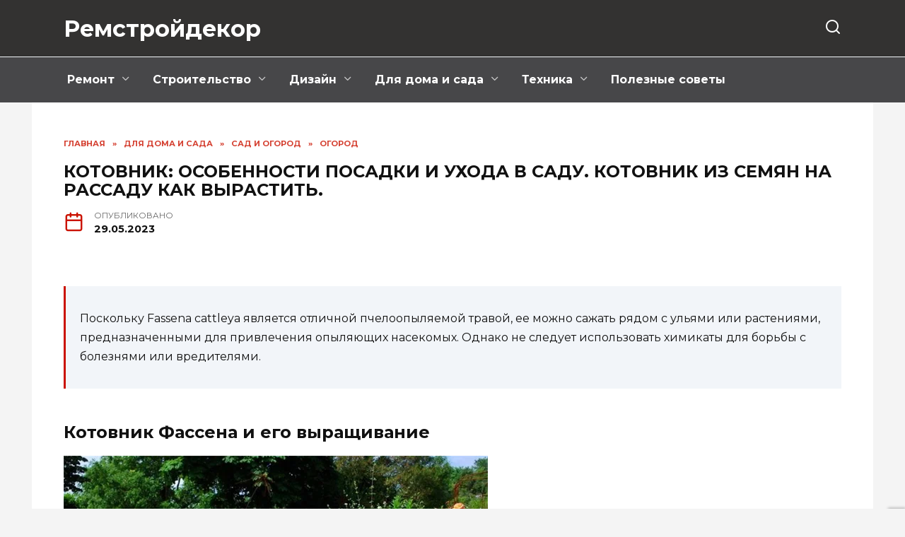

--- FILE ---
content_type: text/html; charset=UTF-8
request_url: https://remstroydecor.ru/dlya-doma-i-sada/sad-i-ogorod/ogorod/kotovnik-osobennosti-posadki-i-uhoda-v-sadu-kotovnik-iz-semyan-na-rassadu-kak-vyrastit/
body_size: 28002
content:
<!doctype html>
<html lang="ru-RU" prefix="og: https://ogp.me/ns#">
<head>
	<meta charset="UTF-8">
	<meta name="viewport" content="width=device-width, initial-scale=1">

	
<!-- Поисковая оптимизация от Rank Math Pro - https://rankmath.com/ -->
<title>Котовник из семян на рассаду как вырастить. Котовник Фассена и его выращивание</title>
<meta name="description" content="Посадка и уход за котовником в открытом грунте Котовник из семян на рассаду как вырастить Котовник на рассаду Описание и ботаническая характеристика Низкорослые разновидности с серыми листьями"/>
<meta name="robots" content="follow, index, max-snippet:-1, max-video-preview:-1, max-image-preview:large"/>
<link rel="canonical" href="https://remstroydecor.ru/dlya-doma-i-sada/sad-i-ogorod/ogorod/kotovnik-osobennosti-posadki-i-uhoda-v-sadu-kotovnik-iz-semyan-na-rassadu-kak-vyrastit/" />
<meta property="og:locale" content="ru_RU" />
<meta property="og:type" content="article" />
<meta property="og:title" content="Котовник из семян на рассаду как вырастить. Котовник Фассена и его выращивание" />
<meta property="og:description" content="Посадка и уход за котовником в открытом грунте Котовник из семян на рассаду как вырастить Котовник на рассаду Описание и ботаническая характеристика Низкорослые разновидности с серыми листьями" />
<meta property="og:url" content="https://remstroydecor.ru/dlya-doma-i-sada/sad-i-ogorod/ogorod/kotovnik-osobennosti-posadki-i-uhoda-v-sadu-kotovnik-iz-semyan-na-rassadu-kak-vyrastit/" />
<meta property="og:site_name" content="Ремстройдекор" />
<meta property="article:section" content="Огород" />
<meta property="og:image" content="https://remstroydecor.ru/wp-content/uploads/2023/06/kotovnik-fassena-ego-c3478ca.webp" />
<meta property="og:image:secure_url" content="https://remstroydecor.ru/wp-content/uploads/2023/06/kotovnik-fassena-ego-c3478ca.webp" />
<meta property="og:image:width" content="600" />
<meta property="og:image:height" content="333" />
<meta property="og:image:alt" content="Котовник из семян на рассаду как вырастить" />
<meta property="og:image:type" content="image/webp" />
<meta property="article:published_time" content="2023-05-29T19:08:04+03:00" />
<meta name="twitter:card" content="summary_large_image" />
<meta name="twitter:title" content="Котовник из семян на рассаду как вырастить. Котовник Фассена и его выращивание" />
<meta name="twitter:description" content="Посадка и уход за котовником в открытом грунте Котовник из семян на рассаду как вырастить Котовник на рассаду Описание и ботаническая характеристика Низкорослые разновидности с серыми листьями" />
<meta name="twitter:image" content="https://remstroydecor.ru/wp-content/uploads/2023/06/kotovnik-fassena-ego-c3478ca.webp" />
<meta name="twitter:label1" content="Автор" />
<meta name="twitter:data1" content="Remstroydecor" />
<meta name="twitter:label2" content="Время чтения" />
<meta name="twitter:data2" content="10 минут" />
<script type="application/ld+json" class="rank-math-schema-pro">{"@context":"https://schema.org","@graph":[{"@type":["Person","Organization"],"@id":"https://remstroydecor.ru/#person","name":"\u0420\u0435\u043c\u0441\u0442\u0440\u043e\u0439\u0434\u0435\u043a\u043e\u0440"},{"@type":"WebSite","@id":"https://remstroydecor.ru/#website","url":"https://remstroydecor.ru","name":"\u0420\u0435\u043c\u0441\u0442\u0440\u043e\u0439\u0434\u0435\u043a\u043e\u0440","publisher":{"@id":"https://remstroydecor.ru/#person"},"inLanguage":"ru-RU"},{"@type":"ImageObject","@id":"https://remstroydecor.ru/wp-content/uploads/2023/06/kotovnik-fassena-ego-c3478ca.webp","url":"https://remstroydecor.ru/wp-content/uploads/2023/06/kotovnik-fassena-ego-c3478ca.webp","width":"600","height":"333","inLanguage":"ru-RU"},{"@type":"WebPage","@id":"https://remstroydecor.ru/dlya-doma-i-sada/sad-i-ogorod/ogorod/kotovnik-osobennosti-posadki-i-uhoda-v-sadu-kotovnik-iz-semyan-na-rassadu-kak-vyrastit/#webpage","url":"https://remstroydecor.ru/dlya-doma-i-sada/sad-i-ogorod/ogorod/kotovnik-osobennosti-posadki-i-uhoda-v-sadu-kotovnik-iz-semyan-na-rassadu-kak-vyrastit/","name":"\u041a\u043e\u0442\u043e\u0432\u043d\u0438\u043a \u0438\u0437 \u0441\u0435\u043c\u044f\u043d \u043d\u0430 \u0440\u0430\u0441\u0441\u0430\u0434\u0443 \u043a\u0430\u043a \u0432\u044b\u0440\u0430\u0441\u0442\u0438\u0442\u044c. \u041a\u043e\u0442\u043e\u0432\u043d\u0438\u043a \u0424\u0430\u0441\u0441\u0435\u043d\u0430 \u0438 \u0435\u0433\u043e \u0432\u044b\u0440\u0430\u0449\u0438\u0432\u0430\u043d\u0438\u0435","datePublished":"2023-05-29T19:08:04+03:00","dateModified":"2023-05-29T19:08:04+03:00","isPartOf":{"@id":"https://remstroydecor.ru/#website"},"primaryImageOfPage":{"@id":"https://remstroydecor.ru/wp-content/uploads/2023/06/kotovnik-fassena-ego-c3478ca.webp"},"inLanguage":"ru-RU"},{"@type":"Person","@id":"https://remstroydecor.ru/dlya-doma-i-sada/sad-i-ogorod/ogorod/kotovnik-osobennosti-posadki-i-uhoda-v-sadu-kotovnik-iz-semyan-na-rassadu-kak-vyrastit/#author","name":"Remstroydecor","image":{"@type":"ImageObject","@id":"https://secure.gravatar.com/avatar/ecb33bcd777ec205078b28d7657649d66b7fcbab703c086be5fbd53781a92366?s=96&amp;d=mm&amp;r=g","url":"https://secure.gravatar.com/avatar/ecb33bcd777ec205078b28d7657649d66b7fcbab703c086be5fbd53781a92366?s=96&amp;d=mm&amp;r=g","caption":"Remstroydecor","inLanguage":"ru-RU"},"sameAs":["http://remstroydecor.ru"]},{"@type":"BlogPosting","headline":"\u041a\u043e\u0442\u043e\u0432\u043d\u0438\u043a \u0438\u0437 \u0441\u0435\u043c\u044f\u043d \u043d\u0430 \u0440\u0430\u0441\u0441\u0430\u0434\u0443 \u043a\u0430\u043a \u0432\u044b\u0440\u0430\u0441\u0442\u0438\u0442\u044c. \u041a\u043e\u0442\u043e\u0432\u043d\u0438\u043a \u0424\u0430\u0441\u0441\u0435\u043d\u0430 \u0438 \u0435\u0433\u043e \u0432\u044b\u0440\u0430\u0449\u0438\u0432\u0430\u043d\u0438\u0435","keywords":"\u041a\u043e\u0442\u043e\u0432\u043d\u0438\u043a \u0438\u0437 \u0441\u0435\u043c\u044f\u043d \u043d\u0430 \u0440\u0430\u0441\u0441\u0430\u0434\u0443 \u043a\u0430\u043a \u0432\u044b\u0440\u0430\u0441\u0442\u0438\u0442\u044c","datePublished":"2023-05-29T19:08:04+03:00","dateModified":"2023-05-29T19:08:04+03:00","articleSection":"\u041e\u0433\u043e\u0440\u043e\u0434","author":{"@id":"https://remstroydecor.ru/dlya-doma-i-sada/sad-i-ogorod/ogorod/kotovnik-osobennosti-posadki-i-uhoda-v-sadu-kotovnik-iz-semyan-na-rassadu-kak-vyrastit/#author","name":"Remstroydecor"},"publisher":{"@id":"https://remstroydecor.ru/#person"},"description":"\u041f\u043e\u0441\u0430\u0434\u043a\u0430 \u0438 \u0443\u0445\u043e\u0434 \u0437\u0430 \u043a\u043e\u0442\u043e\u0432\u043d\u0438\u043a\u043e\u043c \u0432 \u043e\u0442\u043a\u0440\u044b\u0442\u043e\u043c \u0433\u0440\u0443\u043d\u0442\u0435 \u041a\u043e\u0442\u043e\u0432\u043d\u0438\u043a \u0438\u0437 \u0441\u0435\u043c\u044f\u043d \u043d\u0430 \u0440\u0430\u0441\u0441\u0430\u0434\u0443 \u043a\u0430\u043a \u0432\u044b\u0440\u0430\u0441\u0442\u0438\u0442\u044c \u041a\u043e\u0442\u043e\u0432\u043d\u0438\u043a \u043d\u0430 \u0440\u0430\u0441\u0441\u0430\u0434\u0443 \u041e\u043f\u0438\u0441\u0430\u043d\u0438\u0435 \u0438 \u0431\u043e\u0442\u0430\u043d\u0438\u0447\u0435\u0441\u043a\u0430\u044f \u0445\u0430\u0440\u0430\u043a\u0442\u0435\u0440\u0438\u0441\u0442\u0438\u043a\u0430 \u041d\u0438\u0437\u043a\u043e\u0440\u043e\u0441\u043b\u044b\u0435 \u0440\u0430\u0437\u043d\u043e\u0432\u0438\u0434\u043d\u043e\u0441\u0442\u0438 \u0441 \u0441\u0435\u0440\u044b\u043c\u0438 \u043b\u0438\u0441\u0442\u044c\u044f\u043c\u0438","name":"\u041a\u043e\u0442\u043e\u0432\u043d\u0438\u043a \u0438\u0437 \u0441\u0435\u043c\u044f\u043d \u043d\u0430 \u0440\u0430\u0441\u0441\u0430\u0434\u0443 \u043a\u0430\u043a \u0432\u044b\u0440\u0430\u0441\u0442\u0438\u0442\u044c. \u041a\u043e\u0442\u043e\u0432\u043d\u0438\u043a \u0424\u0430\u0441\u0441\u0435\u043d\u0430 \u0438 \u0435\u0433\u043e \u0432\u044b\u0440\u0430\u0449\u0438\u0432\u0430\u043d\u0438\u0435","@id":"https://remstroydecor.ru/dlya-doma-i-sada/sad-i-ogorod/ogorod/kotovnik-osobennosti-posadki-i-uhoda-v-sadu-kotovnik-iz-semyan-na-rassadu-kak-vyrastit/#richSnippet","isPartOf":{"@id":"https://remstroydecor.ru/dlya-doma-i-sada/sad-i-ogorod/ogorod/kotovnik-osobennosti-posadki-i-uhoda-v-sadu-kotovnik-iz-semyan-na-rassadu-kak-vyrastit/#webpage"},"image":{"@id":"https://remstroydecor.ru/wp-content/uploads/2023/06/kotovnik-fassena-ego-c3478ca.webp"},"inLanguage":"ru-RU","mainEntityOfPage":{"@id":"https://remstroydecor.ru/dlya-doma-i-sada/sad-i-ogorod/ogorod/kotovnik-osobennosti-posadki-i-uhoda-v-sadu-kotovnik-iz-semyan-na-rassadu-kak-vyrastit/#webpage"}}]}</script>
<!-- /Rank Math WordPress SEO плагин -->

<link rel='dns-prefetch' href='//fonts.googleapis.com' />
<link rel="alternate" type="application/rss+xml" title="Ремстройдекор &raquo; Лента комментариев к &laquo;Котовник: особенности посадки и ухода в саду. Котовник из семян на рассаду как вырастить.&raquo;" href="https://remstroydecor.ru/dlya-doma-i-sada/sad-i-ogorod/ogorod/kotovnik-osobennosti-posadki-i-uhoda-v-sadu-kotovnik-iz-semyan-na-rassadu-kak-vyrastit/feed/" />
<link rel="alternate" title="oEmbed (JSON)" type="application/json+oembed" href="https://remstroydecor.ru/wp-json/oembed/1.0/embed?url=https%3A%2F%2Fremstroydecor.ru%2Fdlya-doma-i-sada%2Fsad-i-ogorod%2Fogorod%2Fkotovnik-osobennosti-posadki-i-uhoda-v-sadu-kotovnik-iz-semyan-na-rassadu-kak-vyrastit%2F" />
<link rel="alternate" title="oEmbed (XML)" type="text/xml+oembed" href="https://remstroydecor.ru/wp-json/oembed/1.0/embed?url=https%3A%2F%2Fremstroydecor.ru%2Fdlya-doma-i-sada%2Fsad-i-ogorod%2Fogorod%2Fkotovnik-osobennosti-posadki-i-uhoda-v-sadu-kotovnik-iz-semyan-na-rassadu-kak-vyrastit%2F&#038;format=xml" />
<style id='wp-img-auto-sizes-contain-inline-css' type='text/css'>
img:is([sizes=auto i],[sizes^="auto," i]){contain-intrinsic-size:3000px 1500px}
/*# sourceURL=wp-img-auto-sizes-contain-inline-css */
</style>
<style id='wp-emoji-styles-inline-css' type='text/css'>

	img.wp-smiley, img.emoji {
		display: inline !important;
		border: none !important;
		box-shadow: none !important;
		height: 1em !important;
		width: 1em !important;
		margin: 0 0.07em !important;
		vertical-align: -0.1em !important;
		background: none !important;
		padding: 0 !important;
	}
/*# sourceURL=wp-emoji-styles-inline-css */
</style>
<style id='wp-block-library-inline-css' type='text/css'>
:root{--wp-block-synced-color:#7a00df;--wp-block-synced-color--rgb:122,0,223;--wp-bound-block-color:var(--wp-block-synced-color);--wp-editor-canvas-background:#ddd;--wp-admin-theme-color:#007cba;--wp-admin-theme-color--rgb:0,124,186;--wp-admin-theme-color-darker-10:#006ba1;--wp-admin-theme-color-darker-10--rgb:0,107,160.5;--wp-admin-theme-color-darker-20:#005a87;--wp-admin-theme-color-darker-20--rgb:0,90,135;--wp-admin-border-width-focus:2px}@media (min-resolution:192dpi){:root{--wp-admin-border-width-focus:1.5px}}.wp-element-button{cursor:pointer}:root .has-very-light-gray-background-color{background-color:#eee}:root .has-very-dark-gray-background-color{background-color:#313131}:root .has-very-light-gray-color{color:#eee}:root .has-very-dark-gray-color{color:#313131}:root .has-vivid-green-cyan-to-vivid-cyan-blue-gradient-background{background:linear-gradient(135deg,#00d084,#0693e3)}:root .has-purple-crush-gradient-background{background:linear-gradient(135deg,#34e2e4,#4721fb 50%,#ab1dfe)}:root .has-hazy-dawn-gradient-background{background:linear-gradient(135deg,#faaca8,#dad0ec)}:root .has-subdued-olive-gradient-background{background:linear-gradient(135deg,#fafae1,#67a671)}:root .has-atomic-cream-gradient-background{background:linear-gradient(135deg,#fdd79a,#004a59)}:root .has-nightshade-gradient-background{background:linear-gradient(135deg,#330968,#31cdcf)}:root .has-midnight-gradient-background{background:linear-gradient(135deg,#020381,#2874fc)}:root{--wp--preset--font-size--normal:16px;--wp--preset--font-size--huge:42px}.has-regular-font-size{font-size:1em}.has-larger-font-size{font-size:2.625em}.has-normal-font-size{font-size:var(--wp--preset--font-size--normal)}.has-huge-font-size{font-size:var(--wp--preset--font-size--huge)}.has-text-align-center{text-align:center}.has-text-align-left{text-align:left}.has-text-align-right{text-align:right}.has-fit-text{white-space:nowrap!important}#end-resizable-editor-section{display:none}.aligncenter{clear:both}.items-justified-left{justify-content:flex-start}.items-justified-center{justify-content:center}.items-justified-right{justify-content:flex-end}.items-justified-space-between{justify-content:space-between}.screen-reader-text{border:0;clip-path:inset(50%);height:1px;margin:-1px;overflow:hidden;padding:0;position:absolute;width:1px;word-wrap:normal!important}.screen-reader-text:focus{background-color:#ddd;clip-path:none;color:#444;display:block;font-size:1em;height:auto;left:5px;line-height:normal;padding:15px 23px 14px;text-decoration:none;top:5px;width:auto;z-index:100000}html :where(.has-border-color){border-style:solid}html :where([style*=border-top-color]){border-top-style:solid}html :where([style*=border-right-color]){border-right-style:solid}html :where([style*=border-bottom-color]){border-bottom-style:solid}html :where([style*=border-left-color]){border-left-style:solid}html :where([style*=border-width]){border-style:solid}html :where([style*=border-top-width]){border-top-style:solid}html :where([style*=border-right-width]){border-right-style:solid}html :where([style*=border-bottom-width]){border-bottom-style:solid}html :where([style*=border-left-width]){border-left-style:solid}html :where(img[class*=wp-image-]){height:auto;max-width:100%}:where(figure){margin:0 0 1em}html :where(.is-position-sticky){--wp-admin--admin-bar--position-offset:var(--wp-admin--admin-bar--height,0px)}@media screen and (max-width:600px){html :where(.is-position-sticky){--wp-admin--admin-bar--position-offset:0px}}

/*# sourceURL=wp-block-library-inline-css */
</style><style id='global-styles-inline-css' type='text/css'>
:root{--wp--preset--aspect-ratio--square: 1;--wp--preset--aspect-ratio--4-3: 4/3;--wp--preset--aspect-ratio--3-4: 3/4;--wp--preset--aspect-ratio--3-2: 3/2;--wp--preset--aspect-ratio--2-3: 2/3;--wp--preset--aspect-ratio--16-9: 16/9;--wp--preset--aspect-ratio--9-16: 9/16;--wp--preset--color--black: #000000;--wp--preset--color--cyan-bluish-gray: #abb8c3;--wp--preset--color--white: #ffffff;--wp--preset--color--pale-pink: #f78da7;--wp--preset--color--vivid-red: #cf2e2e;--wp--preset--color--luminous-vivid-orange: #ff6900;--wp--preset--color--luminous-vivid-amber: #fcb900;--wp--preset--color--light-green-cyan: #7bdcb5;--wp--preset--color--vivid-green-cyan: #00d084;--wp--preset--color--pale-cyan-blue: #8ed1fc;--wp--preset--color--vivid-cyan-blue: #0693e3;--wp--preset--color--vivid-purple: #9b51e0;--wp--preset--gradient--vivid-cyan-blue-to-vivid-purple: linear-gradient(135deg,rgb(6,147,227) 0%,rgb(155,81,224) 100%);--wp--preset--gradient--light-green-cyan-to-vivid-green-cyan: linear-gradient(135deg,rgb(122,220,180) 0%,rgb(0,208,130) 100%);--wp--preset--gradient--luminous-vivid-amber-to-luminous-vivid-orange: linear-gradient(135deg,rgb(252,185,0) 0%,rgb(255,105,0) 100%);--wp--preset--gradient--luminous-vivid-orange-to-vivid-red: linear-gradient(135deg,rgb(255,105,0) 0%,rgb(207,46,46) 100%);--wp--preset--gradient--very-light-gray-to-cyan-bluish-gray: linear-gradient(135deg,rgb(238,238,238) 0%,rgb(169,184,195) 100%);--wp--preset--gradient--cool-to-warm-spectrum: linear-gradient(135deg,rgb(74,234,220) 0%,rgb(151,120,209) 20%,rgb(207,42,186) 40%,rgb(238,44,130) 60%,rgb(251,105,98) 80%,rgb(254,248,76) 100%);--wp--preset--gradient--blush-light-purple: linear-gradient(135deg,rgb(255,206,236) 0%,rgb(152,150,240) 100%);--wp--preset--gradient--blush-bordeaux: linear-gradient(135deg,rgb(254,205,165) 0%,rgb(254,45,45) 50%,rgb(107,0,62) 100%);--wp--preset--gradient--luminous-dusk: linear-gradient(135deg,rgb(255,203,112) 0%,rgb(199,81,192) 50%,rgb(65,88,208) 100%);--wp--preset--gradient--pale-ocean: linear-gradient(135deg,rgb(255,245,203) 0%,rgb(182,227,212) 50%,rgb(51,167,181) 100%);--wp--preset--gradient--electric-grass: linear-gradient(135deg,rgb(202,248,128) 0%,rgb(113,206,126) 100%);--wp--preset--gradient--midnight: linear-gradient(135deg,rgb(2,3,129) 0%,rgb(40,116,252) 100%);--wp--preset--font-size--small: 19.5px;--wp--preset--font-size--medium: 20px;--wp--preset--font-size--large: 36.5px;--wp--preset--font-size--x-large: 42px;--wp--preset--font-size--normal: 22px;--wp--preset--font-size--huge: 49.5px;--wp--preset--spacing--20: 0.44rem;--wp--preset--spacing--30: 0.67rem;--wp--preset--spacing--40: 1rem;--wp--preset--spacing--50: 1.5rem;--wp--preset--spacing--60: 2.25rem;--wp--preset--spacing--70: 3.38rem;--wp--preset--spacing--80: 5.06rem;--wp--preset--shadow--natural: 6px 6px 9px rgba(0, 0, 0, 0.2);--wp--preset--shadow--deep: 12px 12px 50px rgba(0, 0, 0, 0.4);--wp--preset--shadow--sharp: 6px 6px 0px rgba(0, 0, 0, 0.2);--wp--preset--shadow--outlined: 6px 6px 0px -3px rgb(255, 255, 255), 6px 6px rgb(0, 0, 0);--wp--preset--shadow--crisp: 6px 6px 0px rgb(0, 0, 0);}:where(.is-layout-flex){gap: 0.5em;}:where(.is-layout-grid){gap: 0.5em;}body .is-layout-flex{display: flex;}.is-layout-flex{flex-wrap: wrap;align-items: center;}.is-layout-flex > :is(*, div){margin: 0;}body .is-layout-grid{display: grid;}.is-layout-grid > :is(*, div){margin: 0;}:where(.wp-block-columns.is-layout-flex){gap: 2em;}:where(.wp-block-columns.is-layout-grid){gap: 2em;}:where(.wp-block-post-template.is-layout-flex){gap: 1.25em;}:where(.wp-block-post-template.is-layout-grid){gap: 1.25em;}.has-black-color{color: var(--wp--preset--color--black) !important;}.has-cyan-bluish-gray-color{color: var(--wp--preset--color--cyan-bluish-gray) !important;}.has-white-color{color: var(--wp--preset--color--white) !important;}.has-pale-pink-color{color: var(--wp--preset--color--pale-pink) !important;}.has-vivid-red-color{color: var(--wp--preset--color--vivid-red) !important;}.has-luminous-vivid-orange-color{color: var(--wp--preset--color--luminous-vivid-orange) !important;}.has-luminous-vivid-amber-color{color: var(--wp--preset--color--luminous-vivid-amber) !important;}.has-light-green-cyan-color{color: var(--wp--preset--color--light-green-cyan) !important;}.has-vivid-green-cyan-color{color: var(--wp--preset--color--vivid-green-cyan) !important;}.has-pale-cyan-blue-color{color: var(--wp--preset--color--pale-cyan-blue) !important;}.has-vivid-cyan-blue-color{color: var(--wp--preset--color--vivid-cyan-blue) !important;}.has-vivid-purple-color{color: var(--wp--preset--color--vivid-purple) !important;}.has-black-background-color{background-color: var(--wp--preset--color--black) !important;}.has-cyan-bluish-gray-background-color{background-color: var(--wp--preset--color--cyan-bluish-gray) !important;}.has-white-background-color{background-color: var(--wp--preset--color--white) !important;}.has-pale-pink-background-color{background-color: var(--wp--preset--color--pale-pink) !important;}.has-vivid-red-background-color{background-color: var(--wp--preset--color--vivid-red) !important;}.has-luminous-vivid-orange-background-color{background-color: var(--wp--preset--color--luminous-vivid-orange) !important;}.has-luminous-vivid-amber-background-color{background-color: var(--wp--preset--color--luminous-vivid-amber) !important;}.has-light-green-cyan-background-color{background-color: var(--wp--preset--color--light-green-cyan) !important;}.has-vivid-green-cyan-background-color{background-color: var(--wp--preset--color--vivid-green-cyan) !important;}.has-pale-cyan-blue-background-color{background-color: var(--wp--preset--color--pale-cyan-blue) !important;}.has-vivid-cyan-blue-background-color{background-color: var(--wp--preset--color--vivid-cyan-blue) !important;}.has-vivid-purple-background-color{background-color: var(--wp--preset--color--vivid-purple) !important;}.has-black-border-color{border-color: var(--wp--preset--color--black) !important;}.has-cyan-bluish-gray-border-color{border-color: var(--wp--preset--color--cyan-bluish-gray) !important;}.has-white-border-color{border-color: var(--wp--preset--color--white) !important;}.has-pale-pink-border-color{border-color: var(--wp--preset--color--pale-pink) !important;}.has-vivid-red-border-color{border-color: var(--wp--preset--color--vivid-red) !important;}.has-luminous-vivid-orange-border-color{border-color: var(--wp--preset--color--luminous-vivid-orange) !important;}.has-luminous-vivid-amber-border-color{border-color: var(--wp--preset--color--luminous-vivid-amber) !important;}.has-light-green-cyan-border-color{border-color: var(--wp--preset--color--light-green-cyan) !important;}.has-vivid-green-cyan-border-color{border-color: var(--wp--preset--color--vivid-green-cyan) !important;}.has-pale-cyan-blue-border-color{border-color: var(--wp--preset--color--pale-cyan-blue) !important;}.has-vivid-cyan-blue-border-color{border-color: var(--wp--preset--color--vivid-cyan-blue) !important;}.has-vivid-purple-border-color{border-color: var(--wp--preset--color--vivid-purple) !important;}.has-vivid-cyan-blue-to-vivid-purple-gradient-background{background: var(--wp--preset--gradient--vivid-cyan-blue-to-vivid-purple) !important;}.has-light-green-cyan-to-vivid-green-cyan-gradient-background{background: var(--wp--preset--gradient--light-green-cyan-to-vivid-green-cyan) !important;}.has-luminous-vivid-amber-to-luminous-vivid-orange-gradient-background{background: var(--wp--preset--gradient--luminous-vivid-amber-to-luminous-vivid-orange) !important;}.has-luminous-vivid-orange-to-vivid-red-gradient-background{background: var(--wp--preset--gradient--luminous-vivid-orange-to-vivid-red) !important;}.has-very-light-gray-to-cyan-bluish-gray-gradient-background{background: var(--wp--preset--gradient--very-light-gray-to-cyan-bluish-gray) !important;}.has-cool-to-warm-spectrum-gradient-background{background: var(--wp--preset--gradient--cool-to-warm-spectrum) !important;}.has-blush-light-purple-gradient-background{background: var(--wp--preset--gradient--blush-light-purple) !important;}.has-blush-bordeaux-gradient-background{background: var(--wp--preset--gradient--blush-bordeaux) !important;}.has-luminous-dusk-gradient-background{background: var(--wp--preset--gradient--luminous-dusk) !important;}.has-pale-ocean-gradient-background{background: var(--wp--preset--gradient--pale-ocean) !important;}.has-electric-grass-gradient-background{background: var(--wp--preset--gradient--electric-grass) !important;}.has-midnight-gradient-background{background: var(--wp--preset--gradient--midnight) !important;}.has-small-font-size{font-size: var(--wp--preset--font-size--small) !important;}.has-medium-font-size{font-size: var(--wp--preset--font-size--medium) !important;}.has-large-font-size{font-size: var(--wp--preset--font-size--large) !important;}.has-x-large-font-size{font-size: var(--wp--preset--font-size--x-large) !important;}
/*# sourceURL=global-styles-inline-css */
</style>

<style id='classic-theme-styles-inline-css' type='text/css'>
/*! This file is auto-generated */
.wp-block-button__link{color:#fff;background-color:#32373c;border-radius:9999px;box-shadow:none;text-decoration:none;padding:calc(.667em + 2px) calc(1.333em + 2px);font-size:1.125em}.wp-block-file__button{background:#32373c;color:#fff;text-decoration:none}
/*# sourceURL=/wp-includes/css/classic-themes.min.css */
</style>
<link rel='stylesheet' id='google-fonts-css' href='https://fonts.googleapis.com/css?family=Montserrat%3A400%2C400i%2C700&#038;subset=cyrillic&#038;display=swap&#038;ver=6.9'  media='all' />
<link rel='stylesheet' id='reboot-style-css' href='https://remstroydecor.ru/wp-content/themes/reboot/assets/css/style.min.css?ver=1.4.7'  media='all' />
<link rel='stylesheet' id='reboot-style-child-css' href='https://remstroydecor.ru/wp-content/themes/remstroydecor/style.css?ver=6.9'  media='all' />
<link rel='stylesheet' id='custom-popupads-css-css' href='https://remstroydecor.ru/wp-content/themes/remstroydecor/assets/custom_popupads.css?ver=1.2'  media='all' />
<script type="text/javascript" src="https://remstroydecor.ru/wp-includes/js/jquery/jquery.min.js?ver=3.7.1" id="jquery-core-js"></script>
<script type="text/javascript" src="https://remstroydecor.ru/wp-includes/js/jquery/jquery-migrate.min.js?ver=3.4.1" id="jquery-migrate-js"></script>
<script type="text/javascript" src="https://remstroydecor.ru/wp-content/themes/remstroydecor/assets/custom_popupads.js?ver=1.2" id="custom-popupads-js-js"></script>
<link rel="https://api.w.org/" href="https://remstroydecor.ru/wp-json/" /><link rel="alternate" title="JSON" type="application/json" href="https://remstroydecor.ru/wp-json/wp/v2/posts/4671" /><link rel="EditURI" type="application/rsd+xml" title="RSD" href="https://remstroydecor.ru/xmlrpc.php?rsd" />
<meta name="generator" content="WordPress 6.9" />
<link rel='shortlink' href='https://remstroydecor.ru/?p=4671' />
<link rel="preload" href="https://remstroydecor.ru/wp-content/themes/reboot/assets/fonts/wpshop-core.ttf" as="font" crossorigin><link rel="preload" href="https://remstroydecor.ru/wp-content/uploads/2023/06/kotovnik-fassena-ego-c3478ca.webp" as="image" crossorigin>
    <style>body{background-color:#f4f4f4}::selection, .card-slider__category, .card-slider-container .swiper-pagination-bullet-active, .post-card--grid .post-card__thumbnail:before, .post-card:not(.post-card--small) .post-card__thumbnail a:before, .post-card:not(.post-card--small) .post-card__category,  .post-box--high .post-box__category span, .post-box--wide .post-box__category span, .page-separator, .pagination .nav-links .page-numbers:not(.dots):not(.current):before, .btn, .btn-primary:hover, .btn-primary:not(:disabled):not(.disabled).active, .btn-primary:not(:disabled):not(.disabled):active, .show>.btn-primary.dropdown-toggle, .comment-respond .form-submit input, .page-links__item{background-color:#cb1300}.entry-image--big .entry-image__body .post-card__category a, .home-text ul:not([class])>li:before, .page-content ul:not([class])>li:before, .taxonomy-description ul:not([class])>li:before, .widget-area .widget_categories ul.menu li a:before, .widget-area .widget_categories ul.menu li span:before, .widget-area .widget_categories>ul li a:before, .widget-area .widget_categories>ul li span:before, .widget-area .widget_nav_menu ul.menu li a:before, .widget-area .widget_nav_menu ul.menu li span:before, .widget-area .widget_nav_menu>ul li a:before, .widget-area .widget_nav_menu>ul li span:before, .page-links .page-numbers:not(.dots):not(.current):before, .page-links .post-page-numbers:not(.dots):not(.current):before, .pagination .nav-links .page-numbers:not(.dots):not(.current):before, .pagination .nav-links .post-page-numbers:not(.dots):not(.current):before, .entry-image--full .entry-image__body .post-card__category a, .entry-image--fullscreen .entry-image__body .post-card__category a, .entry-image--wide .entry-image__body .post-card__category a{background-color:#cb1300}.comment-respond input:focus, select:focus, textarea:focus, .post-card--grid.post-card--thumbnail-no, .post-card--standard:after, .post-card--related.post-card--thumbnail-no:hover, .spoiler-box, .btn-primary, .btn-primary:hover, .btn-primary:not(:disabled):not(.disabled).active, .btn-primary:not(:disabled):not(.disabled):active, .show>.btn-primary.dropdown-toggle, .inp:focus, .entry-tag:focus, .entry-tag:hover, .search-screen .search-form .search-field:focus, .entry-content ul:not([class])>li:before, .text-content ul:not([class])>li:before, .page-content ul:not([class])>li:before, .taxonomy-description ul:not([class])>li:before, .entry-content blockquote,
        .input:focus, input[type=color]:focus, input[type=date]:focus, input[type=datetime-local]:focus, input[type=datetime]:focus, input[type=email]:focus, input[type=month]:focus, input[type=number]:focus, input[type=password]:focus, input[type=range]:focus, input[type=search]:focus, input[type=tel]:focus, input[type=text]:focus, input[type=time]:focus, input[type=url]:focus, input[type=week]:focus, select:focus, textarea:focus{border-color:#cb1300 !important}.post-card--small .post-card__category, .post-card__author:before, .post-card__comments:before, .post-card__date:before, .post-card__like:before, .post-card__views:before, .entry-author:before, .entry-date:before, .entry-time:before, .entry-views:before, .entry-content ol:not([class])>li:before, .text-content ol:not([class])>li:before, .entry-content blockquote:before, .spoiler-box__title:after, .search-icon:hover:before, .search-form .search-submit:hover:before, .star-rating-item.hover,
        .comment-list .bypostauthor>.comment-body .comment-author:after,
        .breadcrumb a, .breadcrumb span,
        .search-screen .search-form .search-submit:before, 
        .star-rating--score-1:not(.hover) .star-rating-item:nth-child(1),
        .star-rating--score-2:not(.hover) .star-rating-item:nth-child(1), .star-rating--score-2:not(.hover) .star-rating-item:nth-child(2),
        .star-rating--score-3:not(.hover) .star-rating-item:nth-child(1), .star-rating--score-3:not(.hover) .star-rating-item:nth-child(2), .star-rating--score-3:not(.hover) .star-rating-item:nth-child(3),
        .star-rating--score-4:not(.hover) .star-rating-item:nth-child(1), .star-rating--score-4:not(.hover) .star-rating-item:nth-child(2), .star-rating--score-4:not(.hover) .star-rating-item:nth-child(3), .star-rating--score-4:not(.hover) .star-rating-item:nth-child(4),
        .star-rating--score-5:not(.hover) .star-rating-item:nth-child(1), .star-rating--score-5:not(.hover) .star-rating-item:nth-child(2), .star-rating--score-5:not(.hover) .star-rating-item:nth-child(3), .star-rating--score-5:not(.hover) .star-rating-item:nth-child(4), .star-rating--score-5:not(.hover) .star-rating-item:nth-child(5){color:#cb1300}a:hover, a:focus, a:active, .spanlink:hover, .entry-content a:not(.wp-block-button__link):hover, .entry-content a:not(.wp-block-button__link):focus, .entry-content a:not(.wp-block-button__link):active, .top-menu ul li>span:hover, .main-navigation ul li a:hover, .main-navigation ul li span:hover, .footer-navigation ul li a:hover, .footer-navigation ul li span:hover, .comment-reply-link:hover, .pseudo-link:hover, .child-categories ul li a:hover{color:#cb1300}.top-menu>ul>li>a:before, .top-menu>ul>li>span:before{background:#cb1300}.child-categories ul li a:hover, .post-box--no-thumb a:hover{border-color:#cb1300}.post-box--card:hover{box-shadow: inset 0 0 0 1px #cb1300}.post-box--card:hover{-webkit-box-shadow: inset 0 0 0 1px #cb1300}.site-header, .site-header a, .site-header .pseudo-link{color:#ffffff}.humburger span, .top-menu>ul>li>a:before, .top-menu>ul>li>span:before{background:#ffffff}.site-header{background-color:#333231}@media (min-width: 992px){.top-menu ul li .sub-menu{background-color:#333231}}.site-title, .site-title a{color:#ffffff}.site-description{color:#ffffff}.main-navigation, .footer-navigation, .footer-navigation .removed-link, .main-navigation .removed-link, .main-navigation ul li>a, .footer-navigation ul li>a{color:#ffffff}.main-navigation, .main-navigation ul li .sub-menu li, .main-navigation ul li.menu-item-has-children:before, .footer-navigation, .footer-navigation ul li .sub-menu li, .footer-navigation ul li.menu-item-has-children:before{background-color:#474749}.site-footer{background-color:#333231}</style>
		<style type="text/css" id="wp-custom-css">
			img {
    max-width: 100%;
    height: auto;
    vertical-align: bottom;
    width: auto;
}
.post-card__title a, .card-slider__title {
    text-transform: uppercase;
}
.entry-title {
    text-transform: uppercase;
    font-size: 1.5em;
}
footer .post-card--small .post-card__title {
    font-size: 0.8em;
    font-weight: normal;
}
footer .post-card--small .post-card__category {
    color: red;
}
.section-posts__categories-title {
    display: none;
}
.entry-content iframe {
    width: 100%;
    max-width: 600px;
	height: 340px;
}
@media (min-width: 1200px){
	.post-card--vertical .post-card__title {
		font-size: 0.9em;
	}
}
@media (min-width: 992px) {
	.section-block__header {
		flex-wrap: wrap;
		flex-direction: column;
	}
}
@media (min-width: 768px) {
	.h2, .related-posts__header, .section-block__title, h2 {
		font-size: 1.5em;
	}
	.card-slider__title {
		font-size: 1.5em;
	}
	.post-card--grid .post-card__title {
		font-size: 0.9em;
	}
	body.sidebar-none .post-card--grid:nth-child(6n) .post-card__title, body.sidebar-none .post-card--grid:nth-child(6n+1) .post-card__title {
		font-size: 1.0em;
	}	
}
@media (max-width: 430px) {
	.entry-content iframe {
		height: 220px;
	}
}		</style>
		    <meta name="yandex-verification" content="c8caa4cc3d3cbf9c" />
<meta name="google-site-verification" content="fQIWxCxmbPgtpaHBFuR9T-WG5w32gK0LfOj1kCyWqP8" /></head>

<body class="wp-singular post-template-default single single-post postid-4671 single-format-standard wp-embed-responsive wp-theme-reboot wp-child-theme-remstroydecor sidebar-none">



<div id="page" class="site">
    <a class="skip-link screen-reader-text" href="#content">Перейти к содержанию</a>

    <div class="search-screen-overlay js-search-screen-overlay"></div>
    <div class="search-screen js-search-screen">
        
<form role="search" method="get" class="search-form" action="https://remstroydecor.ru/">
    <label>
        <span class="screen-reader-text">Search for:</span>
        <input type="search" class="search-field" placeholder="Поиск…" value="" name="s">
    </label>
    <button type="submit" class="search-submit"></button>
</form>    </div>

    

<header id="masthead" class="site-header full" itemscope itemtype="http://schema.org/WPHeader">
    <div class="site-header-inner fixed">

        <div class="humburger js-humburger"><span></span><span></span><span></span></div>

        
<div class="site-branding">

    <div class="site-branding__body"><div class="site-title"><a href="https://remstroydecor.ru/">Ремстройдекор</a></div></div></div><!-- .site-branding -->                <div class="header-search">
                    <span class="search-icon js-search-icon"></span>
                </div>
            
    </div>
</header><!-- #masthead -->


    
    
    <nav id="site-navigation" class="main-navigation full" itemscope itemtype="http://schema.org/SiteNavigationElement">
        <div class="main-navigation-inner fixed">
            <div class="menu-katalog-container"><ul id="header_menu" class="menu"><li id="menu-item-5619" class="menu-item menu-item-type-taxonomy menu-item-object-category menu-item-has-children menu-item-5619"><a href="https://remstroydecor.ru/remont/">Ремонт</a>
<ul class="sub-menu">
	<li id="menu-item-5620" class="menu-item menu-item-type-taxonomy menu-item-object-category menu-item-5620"><a href="https://remstroydecor.ru/remont/balkon-i-lodzhiya/">Балкон и лоджия</a></li>
	<li id="menu-item-5621" class="menu-item menu-item-type-taxonomy menu-item-object-category menu-item-5621"><a href="https://remstroydecor.ru/remont/dveri-i-arki/">Двери и арки</a></li>
	<li id="menu-item-5622" class="menu-item menu-item-type-taxonomy menu-item-object-category menu-item-5622"><a href="https://remstroydecor.ru/remont/izmeritelnye-pribory/">Измерительные приборы</a></li>
	<li id="menu-item-5623" class="menu-item menu-item-type-taxonomy menu-item-object-category menu-item-5623"><a href="https://remstroydecor.ru/remont/instrumenty-i-oborudovanie/">Инструменты и оборудование</a></li>
	<li id="menu-item-5624" class="menu-item menu-item-type-taxonomy menu-item-object-category menu-item-5624"><a href="https://remstroydecor.ru/remont/okna/">Окна</a></li>
	<li id="menu-item-5625" class="menu-item menu-item-type-taxonomy menu-item-object-category menu-item-5625"><a href="https://remstroydecor.ru/remont/osveshhenie/">Освещение</a></li>
	<li id="menu-item-5626" class="menu-item menu-item-type-taxonomy menu-item-object-category menu-item-5626"><a href="https://remstroydecor.ru/remont/pol/">Пол</a></li>
	<li id="menu-item-5627" class="menu-item menu-item-type-taxonomy menu-item-object-category menu-item-5627"><a href="https://remstroydecor.ru/remont/poleznye-sovety/">Полезные советы</a></li>
	<li id="menu-item-5628" class="menu-item menu-item-type-taxonomy menu-item-object-category menu-item-5628"><a href="https://remstroydecor.ru/remont/potolki/">Потолки</a></li>
	<li id="menu-item-5629" class="menu-item menu-item-type-taxonomy menu-item-object-category menu-item-5629"><a href="https://remstroydecor.ru/remont/santehnika/">Сантехника</a></li>
	<li id="menu-item-5630" class="menu-item menu-item-type-taxonomy menu-item-object-category menu-item-5630"><a href="https://remstroydecor.ru/remont/sanuzel/">Санузел</a></li>
	<li id="menu-item-5631" class="menu-item menu-item-type-taxonomy menu-item-object-category menu-item-5631"><a href="https://remstroydecor.ru/remont/steny/">Стены</a></li>
	<li id="menu-item-5656" class="menu-item menu-item-type-taxonomy menu-item-object-category menu-item-5656"><a href="https://remstroydecor.ru/remont/elektrika/">Электрика</a></li>
</ul>
</li>
<li id="menu-item-5633" class="menu-item menu-item-type-taxonomy menu-item-object-category menu-item-has-children menu-item-5633"><a href="https://remstroydecor.ru/stroitelstvo/">Строительство</a>
<ul class="sub-menu">
	<li id="menu-item-5634" class="menu-item menu-item-type-taxonomy menu-item-object-category menu-item-5634"><a href="https://remstroydecor.ru/stroitelstvo/vneshnyaya-otdelka/">Внешняя отделка</a></li>
	<li id="menu-item-5635" class="menu-item menu-item-type-taxonomy menu-item-object-category menu-item-5635"><a href="https://remstroydecor.ru/stroitelstvo/vnutrennyaya-otdelka/">Внутренняя отделка</a></li>
	<li id="menu-item-5636" class="menu-item menu-item-type-taxonomy menu-item-object-category menu-item-has-children menu-item-5636"><a href="https://remstroydecor.ru/stroitelstvo/inzhenernye-kommunikaczii/">Инженерные коммуникации</a>
	<ul class="sub-menu">
		<li id="menu-item-5637" class="menu-item menu-item-type-taxonomy menu-item-object-category menu-item-5637"><a href="https://remstroydecor.ru/stroitelstvo/inzhenernye-kommunikaczii/ventilyacziya/">Вентиляция</a></li>
		<li id="menu-item-5638" class="menu-item menu-item-type-taxonomy menu-item-object-category menu-item-5638"><a href="https://remstroydecor.ru/stroitelstvo/inzhenernye-kommunikaczii/vodosnabzhenie/">Водоснабжение</a></li>
		<li id="menu-item-5639" class="menu-item menu-item-type-taxonomy menu-item-object-category menu-item-5639"><a href="https://remstroydecor.ru/stroitelstvo/inzhenernye-kommunikaczii/gazifikacziya/">Газификация</a></li>
		<li id="menu-item-5640" class="menu-item menu-item-type-taxonomy menu-item-object-category menu-item-5640"><a href="https://remstroydecor.ru/stroitelstvo/inzhenernye-kommunikaczii/kanalizacziya/">Канализация</a></li>
	</ul>
</li>
	<li id="menu-item-5641" class="menu-item menu-item-type-taxonomy menu-item-object-category menu-item-5641"><a href="https://remstroydecor.ru/stroitelstvo/krysha-i-krovlya/">Крыша и кровля</a></li>
	<li id="menu-item-5642" class="menu-item menu-item-type-taxonomy menu-item-object-category menu-item-5642"><a href="https://remstroydecor.ru/stroitelstvo/lestniczy/">Лестницы</a></li>
	<li id="menu-item-5643" class="menu-item menu-item-type-taxonomy menu-item-object-category menu-item-5643"><a href="https://remstroydecor.ru/stroitelstvo/otoplenie/">Отопление</a></li>
	<li id="menu-item-5644" class="menu-item menu-item-type-taxonomy menu-item-object-category menu-item-has-children menu-item-5644"><a href="https://remstroydecor.ru/stroitelstvo/stroitelnye-materialy-i-tehnologii/">Строительные материалы и технологии</a>
	<ul class="sub-menu">
		<li id="menu-item-5645" class="menu-item menu-item-type-taxonomy menu-item-object-category menu-item-5645"><a href="https://remstroydecor.ru/stroitelstvo/stroitelnye-materialy-i-tehnologii/izolyaczionnye-materialy/">Изоляционные материалы</a></li>
		<li id="menu-item-5646" class="menu-item menu-item-type-taxonomy menu-item-object-category menu-item-5646"><a href="https://remstroydecor.ru/stroitelstvo/stroitelnye-materialy-i-tehnologii/otdelochnye-materialy/">Отделочные материалы</a></li>
	</ul>
</li>
	<li id="menu-item-5647" class="menu-item menu-item-type-taxonomy menu-item-object-category menu-item-5647"><a href="https://remstroydecor.ru/stroitelstvo/stroitelstvo-doma/">Строительство дома</a></li>
	<li id="menu-item-5654" class="menu-item menu-item-type-taxonomy menu-item-object-category menu-item-5654"><a href="https://remstroydecor.ru/stroitelstvo/fundament/">Фундамент</a></li>
	<li id="menu-item-5655" class="menu-item menu-item-type-taxonomy menu-item-object-category menu-item-5655"><a href="https://remstroydecor.ru/stroitelstvo/hozyajstvennye-postrojki/">Хозяйственные постройки</a></li>
</ul>
</li>
<li id="menu-item-5602" class="menu-item menu-item-type-taxonomy menu-item-object-category menu-item-has-children menu-item-5602"><a href="https://remstroydecor.ru/dizajn/">Дизайн</a>
<ul class="sub-menu">
	<li id="menu-item-5603" class="menu-item menu-item-type-taxonomy menu-item-object-category menu-item-5603"><a href="https://remstroydecor.ru/dizajn/aksessuary-i-dekor/">Аксессуары и декор</a></li>
	<li id="menu-item-5604" class="menu-item menu-item-type-taxonomy menu-item-object-category menu-item-5604"><a href="https://remstroydecor.ru/dizajn/dizajn-i-planirovka/">Дизайн и планировка</a></li>
	<li id="menu-item-5605" class="menu-item menu-item-type-taxonomy menu-item-object-category menu-item-5605"><a href="https://remstroydecor.ru/dizajn/landshaftnyj-dizajn/">Ландшафтный дизайн</a></li>
	<li id="menu-item-5606" class="menu-item menu-item-type-taxonomy menu-item-object-category menu-item-5606"><a href="https://remstroydecor.ru/dizajn/mebel/">Мебель</a></li>
</ul>
</li>
<li id="menu-item-5607" class="menu-item menu-item-type-taxonomy menu-item-object-category current-post-ancestor menu-item-has-children menu-item-5607"><a href="https://remstroydecor.ru/dlya-doma-i-sada/">Для дома и сада</a>
<ul class="sub-menu">
	<li id="menu-item-5608" class="menu-item menu-item-type-taxonomy menu-item-object-category menu-item-5608"><a href="https://remstroydecor.ru/dlya-doma-i-sada/blagoustrojstvo-uchastka/">Благоустройство участка</a></li>
	<li id="menu-item-5609" class="menu-item menu-item-type-taxonomy menu-item-object-category menu-item-5609"><a href="https://remstroydecor.ru/dlya-doma-i-sada/dekorativnye-derevya-i-kustarniki/">Декоративные деревья и кустарники</a></li>
	<li id="menu-item-5610" class="menu-item menu-item-type-taxonomy menu-item-object-category menu-item-5610"><a href="https://remstroydecor.ru/dlya-doma-i-sada/zemelnye-uchastki/">Земельные участки</a></li>
	<li id="menu-item-5611" class="menu-item menu-item-type-taxonomy menu-item-object-category menu-item-5611"><a href="https://remstroydecor.ru/dlya-doma-i-sada/komnatnye-i-sadovye-czvety/">Комнатные и садовые цветы</a></li>
	<li id="menu-item-5612" class="menu-item menu-item-type-taxonomy menu-item-object-category current-post-ancestor menu-item-has-children menu-item-5612"><a href="https://remstroydecor.ru/dlya-doma-i-sada/sad-i-ogorod/">Сад и огород</a>
	<ul class="sub-menu">
		<li id="menu-item-5613" class="menu-item menu-item-type-taxonomy menu-item-object-category menu-item-5613"><a href="https://remstroydecor.ru/dlya-doma-i-sada/sad-i-ogorod/bolezni-i-vrediteli/">Болезни и вредители</a></li>
		<li id="menu-item-5614" class="menu-item menu-item-type-taxonomy menu-item-object-category menu-item-5614"><a href="https://remstroydecor.ru/dlya-doma-i-sada/sad-i-ogorod/vyrashhivanie-i-uhod/">Выращивание и уход</a></li>
		<li id="menu-item-5615" class="menu-item menu-item-type-taxonomy menu-item-object-category menu-item-5615"><a href="https://remstroydecor.ru/dlya-doma-i-sada/sad-i-ogorod/derevya-i-kustarniki/">Деревья и кустарники</a></li>
		<li id="menu-item-5616" class="menu-item menu-item-type-taxonomy menu-item-object-category current-post-ancestor current-menu-parent current-post-parent menu-item-5616"><a href="https://remstroydecor.ru/dlya-doma-i-sada/sad-i-ogorod/ogorod/">Огород</a></li>
		<li id="menu-item-5617" class="menu-item menu-item-type-taxonomy menu-item-object-category menu-item-5617"><a href="https://remstroydecor.ru/dlya-doma-i-sada/sad-i-ogorod/udobreniya-i-preparaty/">Удобрения и препараты</a></li>
	</ul>
</li>
	<li id="menu-item-5652" class="menu-item menu-item-type-taxonomy menu-item-object-category menu-item-5652"><a href="https://remstroydecor.ru/dlya-doma-i-sada/uhod-za-uchastkom/">Уход за участком</a></li>
	<li id="menu-item-5653" class="menu-item menu-item-type-taxonomy menu-item-object-category menu-item-5653"><a href="https://remstroydecor.ru/dlya-doma-i-sada/fermerskoe-hozyajstvo/">Фермерское хозяйство</a></li>
</ul>
</li>
<li id="menu-item-5648" class="menu-item menu-item-type-taxonomy menu-item-object-category menu-item-has-children menu-item-5648"><a href="https://remstroydecor.ru/tehnika/">Техника</a>
<ul class="sub-menu">
	<li id="menu-item-5649" class="menu-item menu-item-type-taxonomy menu-item-object-category menu-item-5649"><a href="https://remstroydecor.ru/tehnika/bytovaya-tehnika/">Бытовая техника</a></li>
	<li id="menu-item-5650" class="menu-item menu-item-type-taxonomy menu-item-object-category menu-item-5650"><a href="https://remstroydecor.ru/tehnika/stiralnye-mashiny/">Стиральные машины</a></li>
	<li id="menu-item-5651" class="menu-item menu-item-type-taxonomy menu-item-object-category menu-item-5651"><a href="https://remstroydecor.ru/tehnika/tehnika-dlya-doma-i-ofisa/">Техника для дома и офиса</a></li>
</ul>
</li>
<li id="menu-item-5618" class="menu-item menu-item-type-taxonomy menu-item-object-category menu-item-5618"><a href="https://remstroydecor.ru/poleznye-sovetyl/">Полезные советы</a></li>
</ul></div>        </div>
    </nav><!-- #site-navigation -->

    

    <div class="mobile-menu-placeholder js-mobile-menu-placeholder"></div>
    
	
    <div id="content" class="site-content fixed">

        
        <div class="site-content-inner">
    
        
        <div id="primary" class="content-area" itemscope itemtype="http://schema.org/Article">
            <main id="main" class="site-main article-card">

                
<article id="post-4671" class="article-post post-4671 post type-post status-publish format-standard has-post-thumbnail  category-ogorod">

    
        <div class="breadcrumb" itemscope itemtype="http://schema.org/BreadcrumbList"><span class="breadcrumb-item" itemprop="itemListElement" itemscope itemtype="http://schema.org/ListItem"><a href="https://remstroydecor.ru/" itemprop="item"><span itemprop="name">Главная</span></a><meta itemprop="position" content="0"></span> <span class="breadcrumb-separator">»</span> <span class="breadcrumb-item" itemprop="itemListElement" itemscope itemtype="http://schema.org/ListItem"><a href="https://remstroydecor.ru/dlya-doma-i-sada/" itemprop="item"><span itemprop="name">Для дома и сада</span></a><meta itemprop="position" content="1"></span> <span class="breadcrumb-separator">»</span> <span class="breadcrumb-item" itemprop="itemListElement" itemscope itemtype="http://schema.org/ListItem"><a href="https://remstroydecor.ru/dlya-doma-i-sada/sad-i-ogorod/" itemprop="item"><span itemprop="name">Сад и огород</span></a><meta itemprop="position" content="2"></span> <span class="breadcrumb-separator">»</span> <span class="breadcrumb-item" itemprop="itemListElement" itemscope itemtype="http://schema.org/ListItem"><a href="https://remstroydecor.ru/dlya-doma-i-sada/sad-i-ogorod/ogorod/" itemprop="item"><span itemprop="name">Огород</span></a><meta itemprop="position" content="3"></span></div>
                                <h1 class="entry-title" itemprop="headline">Котовник: особенности посадки и ухода в саду. Котовник из семян на рассаду как вырастить.</h1>
                    
        
        
    
            <div class="entry-meta">
                                                <span class="entry-date"><span class="entry-label">Опубликовано</span> <time itemprop="datePublished" datetime="2023-05-29">29.05.2023</time></span>
                    </div>
    
    
    <div class="entry-content" itemprop="articleBody">
        <blockquote><p>Поскольку Fassena cattleya является отличной пчелоопыляемой травой, ее можно сажать рядом с ульями или растениями, предназначенными для привлечения опыляющих насекомых. Однако не следует использовать химикаты для борьбы с болезнями или вредителями.</p></blockquote>
<h2>Котовник Фассена и его выращивание</h2>
<p><img decoding="async" src="/wp-content/uploads/01/1/kotovnik-fassena-ego-C3478CA.webp" alt="Котовник: особенности посадки и ухода в саду. Котовник из семян на рассаду как вырастить. 2"></p>
<p>Кошачья мята &#8212; красивое и необычное растение, которое можно встретить во многих местах по всему миру. Ее можно выращивать как на открытом воздухе, так и в помещении. Вырастить это нетребовательное растение может каждый.</p>
<h2>Общее описание</h2>
<p>Мята Фассена также известна как кошачья мята. Это связано с тем, что кошкам очень нравится ее запах. По своему действию она схожа с валерианой.</p>
<p>Кошачья мята &#8212; это результат скрещивания двух других видов кошачьей мяты. В результате скрещивания получился лучший из двух видов. Растение очень выносливое. Поэтому его можно выращивать в холодных или сухих районах.</p>
<p>Цветок вырастает высотой 25-45 см. Его листва серо-зеленого цвета. По внешнему виду она похожа на листья пчелиного бальзамина. Когда вы собираете их и растираете между пальцами, то чувствуете насыщенный, приятный аромат. Листья кошачьего хвоста используются в кулинарии и для изготовления игрушек для кошек.</p>
<p>Цветы бывают белыми, голубыми и лавандовыми. Соцветия удлиненные. Период цветения обычно длится с июня по август. Однако если вовремя удалить опавшие побеги, растение может зацвести снова. В это время бутоны не менее красивы.</p>
<p>После периода цветения кустарник приносит маленькие, гладкие, похожие на орехи плоды. Семена можно собирать и использовать для размножения.</p>
<h2>Как правильно ухаживать за растением</h2>
<p>Как и другие цветы, мята требует регулярного ухода.</p>
<h3>Орошение</h3>
<p><span itemprop="image" itemscope itemtype="https://schema.org/ImageObject"><img itemprop="url image" decoding="async" src="/wp-content/uploads/01/1/kotovnik-fassena-ego-4FE1.webp" alt="полив растений" width="600" height="400" /><meta itemprop="width" content="600"><meta itemprop="height" content="400"></span></p>
<p>Растение хорошо переносит перепады температур и засуху. Однако при недостатке влаги кустарник может замедлить свой рост, не теряя при этом привлекательного внешнего вида. Поливайте котовник регулярно и небольшим количеством воды.</p>
<blockquote>
<p>Если на улице долго нет дождя, поливайте не реже одного раза в 7 дней.</p>
</blockquote>
<h3>Удобрение</h3>
<p>Начинайте вносить удобрения ранней весной. Лучше всего подходят минеральные смеси с высоким содержанием азота. Осенью следует добавить в почву органические вещества. Лучше всего добавлять коровий или куриный навоз.</p>
<h3>Рыхление почвы</h3>
<p><span itemprop="image" itemscope itemtype="https://schema.org/ImageObject"><img itemprop="url image" decoding="async" src="/wp-content/uploads/01/1/kotovnik-fassena-ego-E7F9.webp" alt="посадка и уход за котовником, рыхление почвы" width="600" height="400" /><meta itemprop="width" content="600"><meta itemprop="height" content="400"></span></p>
<p>Чтобы сохранить мяту зеленой и пышной, систематически удаляйте все сорняки и рыхлите почву. Не забывайте также лизировать почву. Лучше всего это делать с помощью торфа или перегноя.</p>
<h3>Обрезка растения</h3>
<p><span itemprop="image" itemscope itemtype="https://schema.org/ImageObject"><img itemprop="url image" loading="lazy" decoding="async" src="/wp-content/uploads/01/1/kotovnik-fassena-ego-4D3F.webp" alt="обрезка котовника" width="600" height="400" /><meta itemprop="width" content="600"><meta itemprop="height" content="400"></span></p>
<p>Это следует делать в середине лета. Сначала удалите все увядшие соцветия. Это поможет растению сформировать новые бутоны.</p>
<p>Удаляйте побеги на высоте 15 см. Таким образом, кошачья птица снова зацветет в сентябре.</p>
<p>Высушите черенки, а затем используйте их в лечебных и кулинарных целях. Сушите побеги и цветы только в темном и хорошо проветриваемом месте. Не оставляйте растение на солнце, иначе оно потеряет свои полезные свойства. Храните заготовленную траву в стеклянной таре или в полотняных мешочках.</p>
<h2>Сбор семян</h2>
<p><span itemprop="image" itemscope itemtype="https://schema.org/ImageObject"><img itemprop="url image" loading="lazy" decoding="async" src="/wp-content/uploads/01/1/kotovnik-fassena-ego-AFE33.webp" alt="сбор семян котовника" width="500" height="650" /><meta itemprop="width" content="500"><meta itemprop="height" content="650"></span></p>
<p>Чтобы получить высококачественный посадочный материал, срезайте соцветия в июле или августе. Начинайте с нижних бутонов. Соцветия следует срезать, когда они еще не полностью созрели. После того как они будут срезаны с куста, разложите их на листе бумаги и оставьте на несколько дней.</p>
<blockquote>
<p>Бумага, используемая для сбора семян, должна быть чистой и белой. Мелкие, темные семена не должны быть видны на бумаге.</p>
</blockquote>
<p>Когда они высохнут, можно приступать к отделению семян. Это делается вручную, затем их кладут в сито и просеивают. Ненужная часть остается сверху, а через отверстия подается посадочный материал хорошего качества.</p>
<p>Выращивать калужницу на своем участке может каждый. Чтобы получить красивое растение, которое в будущем можно будет использовать в пищу, следует соблюдать простые правила ухода.</p>
<h2>Котовник: особенности посадки и ухода в саду</h2>
<p><span itemprop="image" itemscope itemtype="https://schema.org/ImageObject"><img itemprop="url image" loading="lazy" decoding="async" src="/wp-content/uploads/01/1/kotovnik-fassena-ego-69AA1.webp" alt="котовник выращивание из семян" width="250" height="250" /><meta itemprop="width" content="250"><meta itemprop="height" content="250"></span></p>
<p>Мята &#8212; красивое, аккуратное и не требующее особого ухода растение, которое хорошо сочетается со всеми другими растениями в саду. Это мечта каждого любителя сада. Именно поэтому кошачья мята так популярна среди любителей декоративных растений и цветов. И сегодня вы узнаете все тонкости посадки и ухода за мятой в саду: когда и как сеять, как она зимует и боится ли вредителей. Фотографии и инструкции по уходу прилагаются.</p>
<p>Мята относится к роду многолетних растений и является многолетним растением. Среди широкого разнообразия видов мяты большой популярностью у садоводов пользуется мята кошачья (широко известная как &#171;кошачья мята&#187;).</p>
<p>Поскольку мята довольно нетребовательна, ее можно встретить в самых разных местах: в саду, а также в лесу и на небольших лугах.</p>
<p>Мята похожа по внешнему виду на мяту обыкновенную, но отличается от нее тем, что она крупнее и энергичнее, достигает высоты до 1 м. Растение густо покрыто средними, сильно волосатыми, слегка удлиненными листьями. Растение густо покрыто средними, сильно волосатыми, слегка удлиненными листьями. Их цвет в основном серо-зеленый.</p>
<p><span itemprop="image" itemscope itemtype="https://schema.org/ImageObject"><img itemprop="url image" loading="lazy" decoding="async" src="/wp-content/uploads/01/1/kotovnik-fassena-ego-AC6EB.webp" alt="котовник выращивание из семян" width="550" height="413" /><meta itemprop="width" content="550"><meta itemprop="height" content="413"></span></p>
<p>Растение очень обильно цветет небольшими колосовидными соцветиями самых разнообразных оттенков &#8212; от белых до пурпурных и темно-синих. Первые цветы распускаются с первыми теплыми днями весны и остаются до холодной осени.</p>
<blockquote>
<p>Совет. Кошачья мята является не только отличным пчелиным воском, но и популярным лакомством для кошек. Она также широко используется в народной медицине, поскольку обладает сильным обезболивающим действием, снимает приступы астмы и стабилизирует нервную систему.</p>
</blockquote>
<h2>Выращивание котовника в саду</h2>
<p>Кошачья мята не требует особого ухода и растет довольно быстро, однако для ее выращивания требуется несколько лет. Подробнее об этом читайте ниже.</p>
<h3>Посадка в открытый грунт</h3>
<p>Для того чтобы кошачья мята развивалась в полную силу, необходимо тщательно выбрать место: Оно должно быть ровным, сухим, солнечным и иметь хорошо аэрированную почву.</p>
<p>Внимание! В отличие от других растений, котовник не нуждается в плодородной почве: для него идеально подходит рыхлая, песчаная почва, которая должна быть сухой.</p>
<p>Почву, в которую будет высажена мята осенью, следует тщательно рекультивировать, предварительно удалив все сорняки и внеся питательную смесь (подходят как органические, так и неорганические смеси).</p>
<p>Кошачью лапку можно выращивать как из семян, так и путем размножения. Последний вариант на практике проще, тогда как первый не только сложнее, но и более специфичен. Действительно, при размножении семенами первое цветение может быть получено только на второй год жизни растения.</p>
<p><span itemprop="image" itemscope itemtype="https://schema.org/ImageObject"><img itemprop="url image" loading="lazy" decoding="async" src="/wp-content/uploads/01/1/kotovnik-fassena-ego-873C7.webp" alt="котовник выращивание из семян" width="550" height="339" /><meta itemprop="width" content="550"><meta itemprop="height" content="339"></span></p>
<p>Рассмотрим особенности выращивания котовника как из семян, так и рассадой. В первом случае необходимо тщательно отобрать лучшие семена. Высевайте их в почву с наступлением равномерно теплой весенней погоды. Старайтесь не сажать семена слишком глубоко, максимум на 1 см. На момент посева почва должна быть влажной. После посева полив больше не требуется.</p>
<p>Поскольку мята требует много свободного пространства, между отдельными саженцами следует оставлять разумное расстояние около 0,3 м. По мере роста молодых саженцев их следует прореживать, оставляя только самые сильные и крупные растения.</p>
<p>При выращивании рассады предварительно обработанные семена пикируют в небольшие емкости с подготовленным субстратом. Семена высевают на глубину около 5 мм. После посева рассаду слегка увлажняют с помощью пульверизатора и накрывают пленкой.</p>
<p>Через 10-14 дней укрытие можно снять и поставить горшочки на солнечное место. Не забывайте регулярно поливать почву. Не высаживайте растения в сад до конца весны. При посадке в саду старайтесь соблюдать определенное расстояние между молодыми растениями &#8212; около 30 см.</p>
<h3>Уход за растением</h3>
<p>Коксофеникс не требует особого ухода: главное &#8212; своевременно проводить определенные мероприятия, чтобы растение росло как можно быстрее и обильно цвело. Эти меры включают в себя следующее:</p>
<p><span itemprop="image" itemscope itemtype="https://schema.org/ImageObject"><img itemprop="url image" loading="lazy" decoding="async" src="/wp-content/uploads/01/1/kotovnik-fassena-ego-F66E4.webp" alt="котовник выращивание из семян" width="550" height="413" /><meta itemprop="width" content="550"><meta itemprop="height" content="413"></span></p>
<ol>
<li>Полив. Котовник не нуждается в большом количестве влаги: он отлично переносит ее отсутствие. А вот избыток влаги в грунте может привести к гибели растения. Поэтому поливы должны быть умеренными и редкими. При засушливой погоде достаточно поливать котовник пару раз в месяц.</li>
<li>Подкормка. Котовник подкармливают пару раз в год, желательно в весенне-осенний период. Весной вносятся минеральные добавки, осенью – органика.</li>
<li>Рыхление почвы. Пару раз за сезон обязательно подпушите почву вокруг растений. При желании можно замульчировать ее с помощью торфа.</li>
<li>Обрезка. В разгар лета (к середине июля) проводится обрезка котовника: обязательно необходимо удалить все отмирающие соцветия, чтобы стимулировать рост новых.</li>
<li>Защита от болезней. Котовник практически невосприимчив к действию большинства болезней, поэтому при соблюдении всех правил по его уходу проблем возникнуть не должно. Также не боится растение и вредителей. Разве что тля может прилететь на тонкий лимонный запах котовника. В качестве профилактических мер можно использовать лишь препараты натурального происхождения, поскольку химия отпугнет пчел-опылителей растения.</li>
<li>Зимовка. Котовник устойчив к воздействию холода, поэтому даже в зимний период не нуждается в утеплении. В регионах же с достаточно суровыми зимами лучше прикрыть его пленкой. А с приходом весны обязательно подкормить минеральным комплексом с повышенным содержанием азота.</li>
</ol>
<h2>Лучшие партнеры для котовников</h2>
<p>Чтобы добиться выразительной, гармоничной композиции, используйте эти дизайнерские хитрости при выборе партнеров для чертополоха.</p>
<p><img decoding="async" src="/wp-content/uploads/01/1/kotovnik-fassena-ego-943835.webp" alt="Котовники в зоне тихого отдыха. Идеально!" /></p>
<ul>
<li>Котовник, как и все пряноароматные травы, следует размещать ближе к созерцателю: у изгиба дорожки, как бордюр вокруг скамьи в уголке отдыха, в контейнере на летней кухне. Ненавязчивый и довольно легкий, он дополнит букет ароматов сада.</li>
</ul>
<p> Применяйте эти советы при выборе партнеров для чертополоха, используя эти приемы при выборе партнеров для чертополоха. Идеальный вариант.</p>
<p><img decoding="async" src="/wp-content/uploads/01/1/kotovnik-fassena-ego-B7F6E1.webp" alt="Котовники и люпины" /></p>
<ul>
<li>Дымка позволяет котовнику оставаться еще более загадочным и незаурядным участником цветника. Она же слегка прикроет его в момент покоя между волнами цветения. Учитывая предпочтения нашего героя (умеренно влажно и солнце либо скользящая полутень), в качестве вуали можно применять гипсофилу, кермек, катран.</li>
</ul>
<ul>
<li>Декоративные злаки особенно эффектны в паре с котовником. Струящуюся фактуру образует ковыль тончайший, которому в средней полосе России следует подыскать замену (например, в виде ковыля перистого). Традиционные дымки — щучки и молинии — прозрачны и почти невесомы, тогда как метелки вейника остроцветкового создают насыщенные мазки седоватого оттенка, которые уже и дымкой не назовешь.</li>
</ul>
<ul>
<li>Сине-лиловая гамма особенно ярко звучит на контрасте. Используйте этот прием, выбирая в качестве партнера котовнику &#8216; Souvenir d&#8217;André Chaudron&#8217; желтые вербейники (в. монетчатый и в. точечный), сорта эремурусов и люпинов, кореопсис, лилейник и др.</li>
</ul>
<p> Кошачьи хвосты и люпины</p>
<p><img decoding="async" src="/wp-content/uploads/01/1/kotovnik-fassena-ego-9BEC68.webp" alt="Котовники у изгиба дорожки, ведущей к садовому сарайчику - мило, просто, гармонично" /></p>
<ul>
<li>Помните о том, что растения-вертикали, к которым относятся и котовники, используют в роли акцентов. Основную же массу композиции составляют растения с плоскими соцветиями, например тысячелистник, эхинацея, пиретрум, нивяник и др.</li>
</ul>
<ul>
<li>Союз синего и красного в цветнике можно увидеть нечасто, он очень эффектен и притом гармоничен. Попробуйте дуэты котовника &#8216; Bramdean&#8217; с алыми розами, маком восточным, пенстемоном бородатым, лихнисом сверкающим, вербеной &#8216; Red Fox&#8217;, монардой &#8216; Pardon My Cerise&#8217;, кентрантусом красным.</li>
</ul>
<ul>
<li>Холодные оттенки котовников (например, темно-синий у &#8216; Blue Wonder&#8217; ) как нельзя лучше звучат на фоне сизоватой или насыщенной темно-зеленой хвои, терракотовых или цвета натурального дерева построек, серого мощения или отсыпки дорожек.</li>
</ul>
<p> Ягоды котаны на повороте дорожки, ведущей к садовому домику &#8212; красиво, просто, гармонично.</p>
<p><img decoding="async" src="/wp-content/uploads/01/1/kotovnik-fassena-ego-C16513.webp" alt="Шары белых луков на фоне массива из цветущих котовников" /></p>
<ul>
<li>Рядом с вертикалями котовника весьма выразительно будут смотреться шары и головки, будь то парящие соцветия мордовника и синеголовника или геометрически четкие, основательные шары декоративных луков (аллиумов).</li>
</ul>
<p> Белые шары с бантом на фоне цветущих ягод котовника.</p>
<h2>Вредители и болезни</h2>
<p>Мята может подвергаться нападению мучнистых клопов в жаркое, сухое лето. Листья, зараженные мучнистым жуком, следует немедленно удалить. Опрыскайте зараженное растение фунгицидом Нимрод 25 WP или Байлетон 5 WP. Чтобы предотвратить заболевание, накройте многолетники почвопокровными растениями и не опрыскивайте листья при поливе.</p>
<p>Белокрылки и клещи иногда нападают на многолетники. С ними легко бороться с помощью обычных инсектицидов и акарицидов.</p>
<p>Гораздо более серьезным вредителем могут быть&#8230; кошки. Их любовь к ароматным цветам настолько сильна, что они могут преодолеть все запреты и нанести серьезный ущерб растениям &#8212; особенно если кошек много. Следует избегать посадки кошачьих лилий рядом с другими ценными цветами, которые могут случайно стать жертвами кошачьего пристрастия.</p>
<h2>Применение</h2>
<p>Кошачья мята используется в фитотерапии и ландшафтном дизайне, поскольку, как и пчелиный бальзам, она оказывает особое действие на кошек и мух.</p>
<h3>В декоративном цветоводстве, медонос</h3>
<p>Котовник часто используется в ландшафтном дизайне:</p>
<ol>
<li>прекрасно смотрится в альпинариях;</li>
<li>высаживают на краях газонов;</li>
<li>в садах в английском стиле его естественная форма создает идиллическую атмосферу;</li>
<li>способность привлекать пчел и бабочек, добавляет приятную ауру в сад;</li>
<li>его стоит сажать на неиспользуемых участках земли, например, частично заменяя газон в местах, которые трудно косить;</li>
<li>его способность покрывать доступную поверхность также работает на склонах, где сложно выращивать другие растения.</li>
</ol>
<p><img decoding="async" src="/wp-content/uploads/01/1/kotovnik-fassena-ego-D410ED4.webp" alt="Котовник: особенности посадки и ухода в саду. Котовник из семян на рассаду как вырастить. 3"><img decoding="async" src="/wp-content/uploads/01/1/kotovnik-fassena-ego-7B6225D.webp" alt="Котовник: особенности посадки и ухода в саду. Котовник из семян на рассаду как вырастить. 4"><img decoding="async" src="/wp-content/uploads/01/1/kotovnik-fassena-ego-DB57DBA.webp" alt="Котовник: особенности посадки и ухода в саду. Котовник из семян на рассаду как вырастить. 5"><img decoding="async" src="/wp-content/uploads/01/1/kotovnik-fassena-ego-3705C.webp" alt="Котовник: особенности посадки и ухода в саду. Котовник из семян на рассаду как вырастить. 6"><img decoding="async" src="/wp-content/uploads/01/1/kotovnik-fassena-ego-97775.webp" alt="Котовник: особенности посадки и ухода в саду. Котовник из семян на рассаду как вырастить. 7"></p>
<h3>В кулинарии</h3>
<p>Молодые побеги котовника можно добавлять в супы, соусы и салаты из свежих овощей. Мясные блюда ароматизируют сушеными измельченными в порошок листьями этой травы. Напиток из листьев котовника широко использовался до появления черного чая, так как содержит значительное количество витамина С.</p>
<blockquote>
<p>Советы. Побеги и листья для сушки следует собирать сразу после цветения, связывать вместе и подвешивать в хорошо проветриваемом, тенистом месте.</p>
</blockquote>
<h3>Полезные свойства</h3>
<p>Эстетический эффект кошачьей мяты &#8212; не единственная ее ценность. Кошачья мята &#8212; медоносное растение (с 1 ч эктара можно собрать 150-200 кг меда), поэтому ее стоит выращивать вблизи ульев. Некоторые виды и гибриды выращивают как декоративное растение.</p>
<p>Любители траволечения собирают цветы и сушат их, чтобы использовать в качестве сырья для чая или настоек.</p>
<p>Кошачья мята обладает рядом полезных свойств:</p>
<ol>
<li>оказывает успокаивающее действие на пищеварительную систему, особенно в условиях метеоризма;</li>
<li>разжижает мокроту – настой котовника рекомендуется при инфекциях верхних дыхательных путей с кашлем и лихорадкой;</li>
<li>потогонное и тонизирующее средство.</li>
</ol>
<p>Для приготовления лечебного чая листья заливают кипятком и заваривают, но не кипятят.</p>
<h3>В садоводстве</h3>
<p>Экстракт котовника используется в качестве натурального, органического лекарства для борьбы с тлей и для отпугивания комаров, тараканов и термитов. Выращивание этого растения также является эффективной защитой от крыс, которые не переносят его запах.</p>
<h3>Влияние на кошек и мух</h3>
<p>Кошачья мята известна своим воздействием на кошек, отсюда и название рода. Около 2/3 кошек чувствительны к кошачьей мяте, эта особенность передается по наследству.</p>
<p>Растения содержат непеталактон, который, вероятно, является феромоном. Когда кошка чувствует запах кошачьей мяты, она катается в ней, кусает и облизывает растение, мурлычет и громко мяукает. Это продолжается около 10 минут, затем кошка теряет интерес к растению. Еще через 2 часа весь процесс можно повторить. Маленькие котята и пожилые кошки проявляют меньший интерес к растению. Котята становятся чувствительными к растению в возрасте 5-6 месяцев.</p>
<p>Интересно, что одна из трех кошек совершенно нечувствительна к кошачьей мяте и не реагирует на ее запах.</p>    </div><!-- .entry-content -->

</article>






    <div class="rating-box">
        <div class="rating-box__header">Оцените статью</div>
		<div class="wp-star-rating js-star-rating star-rating--score-0" data-post-id="4671" data-rating-count="0" data-rating-sum="0" data-rating-value="0"><span class="star-rating-item js-star-rating-item" data-score="1"><svg aria-hidden="true" role="img" xmlns="http://www.w3.org/2000/svg" viewBox="0 0 576 512" class="i-ico"><path fill="currentColor" d="M259.3 17.8L194 150.2 47.9 171.5c-26.2 3.8-36.7 36.1-17.7 54.6l105.7 103-25 145.5c-4.5 26.3 23.2 46 46.4 33.7L288 439.6l130.7 68.7c23.2 12.2 50.9-7.4 46.4-33.7l-25-145.5 105.7-103c19-18.5 8.5-50.8-17.7-54.6L382 150.2 316.7 17.8c-11.7-23.6-45.6-23.9-57.4 0z" class="ico-star"></path></svg></span><span class="star-rating-item js-star-rating-item" data-score="2"><svg aria-hidden="true" role="img" xmlns="http://www.w3.org/2000/svg" viewBox="0 0 576 512" class="i-ico"><path fill="currentColor" d="M259.3 17.8L194 150.2 47.9 171.5c-26.2 3.8-36.7 36.1-17.7 54.6l105.7 103-25 145.5c-4.5 26.3 23.2 46 46.4 33.7L288 439.6l130.7 68.7c23.2 12.2 50.9-7.4 46.4-33.7l-25-145.5 105.7-103c19-18.5 8.5-50.8-17.7-54.6L382 150.2 316.7 17.8c-11.7-23.6-45.6-23.9-57.4 0z" class="ico-star"></path></svg></span><span class="star-rating-item js-star-rating-item" data-score="3"><svg aria-hidden="true" role="img" xmlns="http://www.w3.org/2000/svg" viewBox="0 0 576 512" class="i-ico"><path fill="currentColor" d="M259.3 17.8L194 150.2 47.9 171.5c-26.2 3.8-36.7 36.1-17.7 54.6l105.7 103-25 145.5c-4.5 26.3 23.2 46 46.4 33.7L288 439.6l130.7 68.7c23.2 12.2 50.9-7.4 46.4-33.7l-25-145.5 105.7-103c19-18.5 8.5-50.8-17.7-54.6L382 150.2 316.7 17.8c-11.7-23.6-45.6-23.9-57.4 0z" class="ico-star"></path></svg></span><span class="star-rating-item js-star-rating-item" data-score="4"><svg aria-hidden="true" role="img" xmlns="http://www.w3.org/2000/svg" viewBox="0 0 576 512" class="i-ico"><path fill="currentColor" d="M259.3 17.8L194 150.2 47.9 171.5c-26.2 3.8-36.7 36.1-17.7 54.6l105.7 103-25 145.5c-4.5 26.3 23.2 46 46.4 33.7L288 439.6l130.7 68.7c23.2 12.2 50.9-7.4 46.4-33.7l-25-145.5 105.7-103c19-18.5 8.5-50.8-17.7-54.6L382 150.2 316.7 17.8c-11.7-23.6-45.6-23.9-57.4 0z" class="ico-star"></path></svg></span><span class="star-rating-item js-star-rating-item" data-score="5"><svg aria-hidden="true" role="img" xmlns="http://www.w3.org/2000/svg" viewBox="0 0 576 512" class="i-ico"><path fill="currentColor" d="M259.3 17.8L194 150.2 47.9 171.5c-26.2 3.8-36.7 36.1-17.7 54.6l105.7 103-25 145.5c-4.5 26.3 23.2 46 46.4 33.7L288 439.6l130.7 68.7c23.2 12.2 50.9-7.4 46.4-33.7l-25-145.5 105.7-103c19-18.5 8.5-50.8-17.7-54.6L382 150.2 316.7 17.8c-11.7-23.6-45.6-23.9-57.4 0z" class="ico-star"></path></svg></span></div>    </div>


    <div class="entry-social">
		
        		<div class="social-buttons"><span class="social-button social-button--vkontakte" data-social="vkontakte" data-image="https://remstroydecor.ru/wp-content/uploads/2023/06/kotovnik-fassena-ego-c3478ca-150x150.webp"></span><span class="social-button social-button--telegram" data-social="telegram"></span><span class="social-button social-button--odnoklassniki" data-social="odnoklassniki"></span><span class="social-button social-button--twitter" data-social="twitter"></span><span class="social-button social-button--livejournal" data-social="livejournal"></span><span class="social-button social-button--moimir" data-social="moimir" data-image="https://remstroydecor.ru/wp-content/uploads/2023/06/kotovnik-fassena-ego-c3478ca-150x150.webp"></span><span class="social-button social-button--pinterest" data-social="pinterest" data-url="https://remstroydecor.ru/dlya-doma-i-sada/sad-i-ogorod/ogorod/kotovnik-osobennosti-posadki-i-uhoda-v-sadu-kotovnik-iz-semyan-na-rassadu-kak-vyrastit/" data-title="Котовник: особенности посадки и ухода в саду. Котовник из семян на рассаду как вырастить." data-description="Посадка и уход за котовником в открытом грунте Котовник из семян на рассаду как вырастить Котовник на рассаду Описание и ботаническая характеристика Низкорослые разновидности с серыми листьями" data-image="https://remstroydecor.ru/wp-content/uploads/2023/06/kotovnik-fassena-ego-c3478ca-150x150.webp"></span></div>            </div>





    <meta itemprop="author" content="Remstroydecor">
<meta itemscope itemprop="mainEntityOfPage" itemType="https://schema.org/WebPage" itemid="https://remstroydecor.ru/dlya-doma-i-sada/sad-i-ogorod/ogorod/kotovnik-osobennosti-posadki-i-uhoda-v-sadu-kotovnik-iz-semyan-na-rassadu-kak-vyrastit/" content="Котовник: особенности посадки и ухода в саду. Котовник из семян на рассаду как вырастить.">
    <meta itemprop="dateModified" content="2023-05-29">
<div itemprop="publisher" itemscope itemtype="https://schema.org/Organization" style="display: none;"><meta itemprop="name" content="Ремстройдекор"><meta itemprop="telephone" content="Ремстройдекор"><meta itemprop="address" content="https://remstroydecor.ru"></div>
<div id="comments" class="comments-area">

    	<div id="respond" class="comment-respond">
		<div id="reply-title" class="comment-reply-title">Добавить комментарий <small><a rel="nofollow" id="cancel-comment-reply-link" href="/dlya-doma-i-sada/sad-i-ogorod/ogorod/kotovnik-osobennosti-posadki-i-uhoda-v-sadu-kotovnik-iz-semyan-na-rassadu-kak-vyrastit/#respond" style="display:none;">Отменить ответ</a></small></div><form action="https://remstroydecor.ru/wp-comments-post.php" method="post" id="commentform" class="comment-form"><p class="comment-form-author"><label class="screen-reader-text" for="author">Имя</label> <input id="author" name="author" type="text" value="" size="30" maxlength="245"  placeholder="Имя" /></p>
<p class="comment-form-email"><label class="screen-reader-text" for="email">Email</label> <input id="email" name="email" type="email" value="" size="30" maxlength="100"  placeholder="Email" /></p>
<p class="comment-form-url"><label class="screen-reader-text" for="url">Сайт</label> <input id="url" name="url" type="url" value="" size="30" maxlength="200" placeholder="Сайт" /></p>
<p class="comment-form-comment"><label class="screen-reader-text" for="comment">Комментарий</label> <textarea id="comment" name="comment" cols="45" rows="8" maxlength="65525" required="required" placeholder="Комментарий" ></textarea></p><p class="comment-form-cookies-consent"><input id="wp-comment-cookies-consent" name="wp-comment-cookies-consent" type="checkbox" value="yes" /> <label for="wp-comment-cookies-consent">Сохранить моё имя, email и адрес сайта в этом браузере для последующих моих комментариев.</label></p>
<p class="form-submit"><input name="submit" type="submit" id="submit" class="submit" value="Отправить комментарий" /> <input type='hidden' name='comment_post_ID' value='4671' id='comment_post_ID' />
<input type='hidden' name='comment_parent' id='comment_parent' value='0' />
</p></form>	</div><!-- #respond -->
	

    
</div><!-- #comments -->

            </main><!-- #main -->
        </div><!-- #primary -->

        
    
    <div id="related-posts" class="related-posts fixed"><div class="related-posts__header">Вам также может понравиться</div><div class="post-cards post-cards--vertical">
<div class="post-card post-card--related">
    <div class="post-card__thumbnail"><a href="https://remstroydecor.ru/dlya-doma-i-sada/sad-i-ogorod/ogorod/kak-i-kogda-pravilno-sazhat-kapustu-v-2024-godu-rassadoj-i-semenami-v-otkrytyj-grunt/"><img width="600" height="400" src="https://remstroydecor.ru/wp-content/uploads/2025/01/kak-kogda-pravilno-f0ea.webp" class="attachment-reboot_small size-reboot_small wp-post-image" alt="Как и когда правильно сажать капусту в 2024 году: рассадой и семенами в открытый грунт 8" decoding="async" loading="lazy"></a></div><div class="post-card__title"><a href="https://remstroydecor.ru/dlya-doma-i-sada/sad-i-ogorod/ogorod/kak-i-kogda-pravilno-sazhat-kapustu-v-2024-godu-rassadoj-i-semenami-v-otkrytyj-grunt/">Как и когда правильно сажать капусту в 2024 году: рассадой и семенами в открытый грунт</a></div><div class="post-card__description">Когда и как высаживать капусту Как сажать капусту в</div>
</div>

<div class="post-card post-card--related">
    <div class="post-card__thumbnail"><a href="https://remstroydecor.ru/dlya-doma-i-sada/sad-i-ogorod/ogorod/vyrashhivanie-fasoli-v-domashnih-usloviyah/"><img width="600" height="431" src="https://remstroydecor.ru/wp-content/uploads/2025/01/kak-prorastit-virastit-5a1e.webp" class="attachment-reboot_small size-reboot_small wp-post-image" alt="Выращивание фасоли в домашних условиях 9" decoding="async" loading="lazy"></a></div><div class="post-card__title"><a href="https://remstroydecor.ru/dlya-doma-i-sada/sad-i-ogorod/ogorod/vyrashhivanie-fasoli-v-domashnih-usloviyah/">Выращивание фасоли в домашних условиях</a></div><div class="post-card__description">Презентация на тему: Природные условия Месопотамии</div>
</div>

<div class="post-card post-card--related">
    <div class="post-card__thumbnail"><a href="https://remstroydecor.ru/dlya-doma-i-sada/sad-i-ogorod/ogorod/klubnika-s-rozovymi-czvetami-podborka-luchshih-sortov/"><img width="700" height="450" src="https://remstroydecor.ru/wp-content/uploads/2025/01/naryadnaya-rozovotsvetnaya-klubnika-955d88.webp" class="attachment-reboot_small size-reboot_small wp-post-image" alt="Клубника с розовыми цветами: подборка лучших сортов 10" decoding="async" loading="lazy"></a></div><div class="post-card__title"><a href="https://remstroydecor.ru/dlya-doma-i-sada/sad-i-ogorod/ogorod/klubnika-s-rozovymi-czvetami-podborka-luchshih-sortov/">Клубника с розовыми цветами: подборка лучших сортов</a></div><div class="post-card__description">Сорта клубники с розовыми цветами Клубника с розовыми</div>
</div>

<div class="post-card post-card--related">
    <div class="post-card__thumbnail"><a href="https://remstroydecor.ru/dlya-doma-i-sada/sad-i-ogorod/ogorod/7-sortov-samyh-krupnyh-tykv-i-rekomendaczii-po-ih-vyrashhivaniyu/"><img width="700" height="393" src="https://remstroydecor.ru/wp-content/uploads/2025/01/luchshie-sorta-tikvi-6cfe.webp" class="attachment-reboot_small size-reboot_small wp-post-image" alt="7 сортов самых крупных тыкв и рекомендации по их выращиванию 11" decoding="async" loading="lazy"></a></div><div class="post-card__title"><a href="https://remstroydecor.ru/dlya-doma-i-sada/sad-i-ogorod/ogorod/7-sortov-samyh-krupnyh-tykv-i-rekomendaczii-po-ih-vyrashhivaniyu/">7 сортов самых крупных тыкв и рекомендации по их выращиванию</a></div><div class="post-card__description">Какая бывает длинная тыква Длинная тыква что за сорт</div>
</div>

<div class="post-card post-card--related">
    <div class="post-card__thumbnail"><a href="https://remstroydecor.ru/dlya-doma-i-sada/sad-i-ogorod/ogorod/kapusta-brokkoli-kak-vyrastit-horoshij-urozhaj/"><img width="300" height="300" src="https://remstroydecor.ru/wp-content/uploads/2025/01/brokkoli-virashivanie-zashita-7a31.webp" class="attachment-reboot_small size-reboot_small wp-post-image" alt="Капуста брокколи: как вырастить хороший урожай 12" decoding="async" loading="lazy" srcset="https://remstroydecor.ru/wp-content/uploads/2025/01/brokkoli-virashivanie-zashita-7a31.webp 300w, https://remstroydecor.ru/wp-content/uploads/2025/01/brokkoli-virashivanie-zashita-7a31-150x150.webp 150w" sizes="auto, (max-width: 300px) 100vw, 300px"></a></div><div class="post-card__title"><a href="https://remstroydecor.ru/dlya-doma-i-sada/sad-i-ogorod/ogorod/kapusta-brokkoli-kak-vyrastit-horoshij-urozhaj/">Капуста брокколи: как вырастить хороший урожай</a></div><div class="post-card__description">Выращиваем брокколи на огороде: вкусный и полезный</div>
</div>

<div class="post-card post-card--related">
    <div class="post-card__thumbnail"><a href="https://remstroydecor.ru/dlya-doma-i-sada/sad-i-ogorod/ogorod/v-chem-otlichiya-mezhdu-myatoj-i-melissoj-est-li-raznicza-sravnenie-rastenij/"><img width="700" height="458" src="https://remstroydecor.ru/wp-content/uploads/2025/01/chem-melissa-otlichaetsya-9adb.webp" class="attachment-reboot_small size-reboot_small wp-post-image" alt="В чем отличия между мятой и мелиссой, есть ли разница – сравнение растений 13" decoding="async" loading="lazy"></a></div><div class="post-card__title"><a href="https://remstroydecor.ru/dlya-doma-i-sada/sad-i-ogorod/ogorod/v-chem-otlichiya-mezhdu-myatoj-i-melissoj-est-li-raznicza-sravnenie-rastenij/">В чем отличия между мятой и мелиссой, есть ли разница – сравнение растений</a></div><div class="post-card__description">В чем разница между мятой и мелиссой Мелисса и мята</div>
</div>

<div class="post-card post-card--related">
    <div class="post-card__thumbnail"><a href="https://remstroydecor.ru/dlya-doma-i-sada/sad-i-ogorod/ogorod/skorostnoj-urozhaj-11-sortov-rannespelyh-perczev/"><img width="600" height="600" src="https://remstroydecor.ru/wp-content/uploads/2025/01/ax-kakie-pertsi-05db.webp" class="attachment-reboot_small size-reboot_small wp-post-image" alt="Скоростной урожай: 11 сортов раннеспелых перцев 14" decoding="async" loading="lazy" srcset="https://remstroydecor.ru/wp-content/uploads/2025/01/ax-kakie-pertsi-05db.webp 600w, https://remstroydecor.ru/wp-content/uploads/2025/01/ax-kakie-pertsi-05db-150x150.webp 150w" sizes="auto, (max-width: 600px) 100vw, 600px"></a></div><div class="post-card__title"><a href="https://remstroydecor.ru/dlya-doma-i-sada/sad-i-ogorod/ogorod/skorostnoj-urozhaj-11-sortov-rannespelyh-perczev/">Скоростной урожай: 11 сортов раннеспелых перцев</a></div><div class="post-card__description">Толстостенный сладкий перец: топ-10 сортов, с которыми</div>
</div>

<div class="post-card post-card--related">
    <div class="post-card__thumbnail"><a href="https://remstroydecor.ru/dlya-doma-i-sada/sad-i-ogorod/ogorod/perecz-kakadu-glavnye-harakteristiki-gibrida-i-pravila-vyrashhivaniya/"><img width="700" height="393" src="https://remstroydecor.ru/wp-content/uploads/2025/01/perets-kakadu-glavnie-681ae.webp" class="attachment-reboot_small size-reboot_small wp-post-image" alt="Перец Какаду – главные характеристики гибрида и правила выращивания 15" decoding="async" loading="lazy"></a></div><div class="post-card__title"><a href="https://remstroydecor.ru/dlya-doma-i-sada/sad-i-ogorod/ogorod/perecz-kakadu-glavnye-harakteristiki-gibrida-i-pravila-vyrashhivaniya/">Перец Какаду – главные характеристики гибрида и правила выращивания</a></div><div class="post-card__description">Перец Какаду Перец какаду что за гибрид Регионы допуска</div>
</div>
</div></div>

</div><!--.site-content-inner-->


</div><!--.site-content-->





<div class="site-footer-container ">

    

    <footer id="colophon" class="site-footer site-footer--style-gray full">
        <div class="site-footer-inner fixed">

            <div class="footer-widgets footer-widgets-3"><div class="footer-widget"><div id="nav_menu-2" class="widget widget_nav_menu"><div class="menu-osnovnaya-navigacziya-container"><ul id="menu-osnovnaya-navigacziya" class="menu"><li id="menu-item-15" class="menu-item menu-item-type- menu-item-object- menu-item-15"><a>Главная</a></li>
<li id="menu-item-3368" class="menu-item menu-item-type-post_type menu-item-object-page menu-item-privacy-policy menu-item-3368"><a rel="privacy-policy" href="https://remstroydecor.ru/privacy-policy/">Политика конфиденциальности</a></li>
<li id="menu-item-3369" class="menu-item menu-item-type-post_type menu-item-object-page menu-item-3369"><a href="https://remstroydecor.ru/karta-sajta/">Карта сайта</a></li>
<li id="menu-item-3370" class="menu-item menu-item-type-post_type menu-item-object-page menu-item-3370"><a href="https://remstroydecor.ru/obratnaya-svyaz/">Обратная связь</a></li>
</ul></div></div></div><div class="footer-widget"><div id="wpshop_widget_articles-2" class="widget widget_wpshop_widget_articles"><div class="widget-header">Новые статьи</div><div class="widget-articles">
<article class="post-card post-card--small">
            <div class="post-card__thumbnail">
            <a href="https://remstroydecor.ru/remont/steny/kak-delat-zausovku-plitki/">
                <img width="700" height="525" src="https://remstroydecor.ru/wp-content/uploads/2025/01/kak-delat-zausovku-9705.webp" class="attachment-reboot_square size-reboot_square wp-post-image" alt="Как делать заусовку плитки 16" decoding="async" loading="lazy">            </a>
        </div>
    
    <div class="post-card__body">
        <span class="post-card__category">Стены</span>
        <div class="post-card__title"><a href="https://remstroydecor.ru/remont/steny/kak-delat-zausovku-plitki/">Как делать заусовку плитки</a></div>

                
            </div>
</article>
<article class="post-card post-card--small">
            <div class="post-card__thumbnail">
            <a href="https://remstroydecor.ru/dlya-doma-i-sada/sad-i-ogorod/udobreniya-i-preparaty/udobrenie-gumi-omi-rassada/">
                <img width="670" height="300" src="https://remstroydecor.ru/wp-content/uploads/2025/01/udobrenie-gumi-omi-rassada-cfbb.webp" class="attachment-reboot_square size-reboot_square wp-post-image" alt="Удобрение Гуми-Оми Рассада 17" decoding="async" loading="lazy">            </a>
        </div>
    
    <div class="post-card__body">
        <span class="post-card__category">Удобрения и препараты</span>
        <div class="post-card__title"><a href="https://remstroydecor.ru/dlya-doma-i-sada/sad-i-ogorod/udobreniya-i-preparaty/udobrenie-gumi-omi-rassada/">Удобрение Гуми-Оми Рассада</a></div>

                
            </div>
</article>
<article class="post-card post-card--small">
            <div class="post-card__thumbnail">
            <a href="https://remstroydecor.ru/tehnika/tehnika-dlya-doma-i-ofisa/ionizatory-vody-kakimi-byvayut-i-kak-pravilno-vybrat/">
                <img width="447" height="400" src="https://remstroydecor.ru/wp-content/uploads/2025/01/ionizatori-vodi-kakimi-4e79.webp" class="attachment-reboot_square size-reboot_square wp-post-image" alt="Ионизаторы воды: какими бывают и как правильно выбрать 18" decoding="async" loading="lazy">            </a>
        </div>
    
    <div class="post-card__body">
        <span class="post-card__category">Техника для дома и офиса</span>
        <div class="post-card__title"><a href="https://remstroydecor.ru/tehnika/tehnika-dlya-doma-i-ofisa/ionizatory-vody-kakimi-byvayut-i-kak-pravilno-vybrat/">Ионизаторы воды: какими бывают и как правильно выбрать</a></div>

                
            </div>
</article>
<article class="post-card post-card--small">
            <div class="post-card__thumbnail">
            <a href="https://remstroydecor.ru/dlya-doma-i-sada/sad-i-ogorod/zasolenie-pochv-prichiny-i-sposoby-profilaktiki/">
                <img width="480" height="360" src="https://remstroydecor.ru/wp-content/uploads/2025/01/0-13.jpg" class="attachment-reboot_square size-reboot_square wp-post-image" alt="Засоление почв: причины и способы профилактики 19" decoding="async" loading="lazy">            </a>
        </div>
    
    <div class="post-card__body">
        <span class="post-card__category">Сад и огород</span>
        <div class="post-card__title"><a href="https://remstroydecor.ru/dlya-doma-i-sada/sad-i-ogorod/zasolenie-pochv-prichiny-i-sposoby-profilaktiki/">Засоление почв: причины и способы профилактики</a></div>

                
            </div>
</article>
<article class="post-card post-card--small">
            <div class="post-card__thumbnail">
            <a href="https://remstroydecor.ru/tehnika/tehnika-dlya-doma-i-ofisa/televizory-erisson-harakteristiki-modelnyj-ryad-nastrojka/">
                <img width="500" height="324" src="https://remstroydecor.ru/wp-content/uploads/2025/01/televizori-erisson-xarakteristiki-97f3a5.webp" class="attachment-reboot_square size-reboot_square wp-post-image" alt="Телевизоры Erisson: характеристики, модельный ряд, настройка 20" decoding="async" loading="lazy">            </a>
        </div>
    
    <div class="post-card__body">
        <span class="post-card__category">Техника для дома и офиса</span>
        <div class="post-card__title"><a href="https://remstroydecor.ru/tehnika/tehnika-dlya-doma-i-ofisa/televizory-erisson-harakteristiki-modelnyj-ryad-nastrojka/">Телевизоры Erisson: характеристики, модельный ряд, настройка</a></div>

                
            </div>
</article>
<article class="post-card post-card--small">
            <div class="post-card__thumbnail">
            <a href="https://remstroydecor.ru/remont/poleznye-sovety/chem-razbavit-klej-pva-prostye-otvety-na-chasto-zadavaemye-voprosy/">
                <img width="700" height="471" src="https://remstroydecor.ru/wp-content/uploads/2025/01/chem-razbavit-kley-c1394.webp" class="attachment-reboot_square size-reboot_square wp-post-image" alt="Чем разбавить клей ПВА: простые ответы на часто задаваемые вопросы 21" decoding="async" loading="lazy">            </a>
        </div>
    
    <div class="post-card__body">
        <span class="post-card__category">Полезные советы</span>
        <div class="post-card__title"><a href="https://remstroydecor.ru/remont/poleznye-sovety/chem-razbavit-klej-pva-prostye-otvety-na-chasto-zadavaemye-voprosy/">Чем разбавить клей ПВА: простые ответы на часто задаваемые вопросы</a></div>

                
            </div>
</article>
<article class="post-card post-card--small">
            <div class="post-card__thumbnail">
            <a href="https://remstroydecor.ru/stroitelstvo/stroitelstvo-doma/sborno-monolitnye-perekrytiya-osobennosti-montazha-i-nyuansy-primeneniya/">
                <img width="700" height="336" src="https://remstroydecor.ru/wp-content/uploads/2025/01/sborno-monolitnie-perekritiya-osobennosti-c223.webp" class="attachment-reboot_square size-reboot_square wp-post-image" alt="Сборно-монолитные перекрытия: особенности монтажа и нюансы применения 22" decoding="async" loading="lazy">            </a>
        </div>
    
    <div class="post-card__body">
        <span class="post-card__category">Строительство дома</span>
        <div class="post-card__title"><a href="https://remstroydecor.ru/stroitelstvo/stroitelstvo-doma/sborno-monolitnye-perekrytiya-osobennosti-montazha-i-nyuansy-primeneniya/">Сборно-монолитные перекрытия: особенности монтажа и нюансы применения</a></div>

                
            </div>
</article></div></div></div><div class="footer-widget"><div id="wpshop_widget_articles-3" class="widget widget_wpshop_widget_articles"><div class="widget-header">Популярные статьи</div><div class="widget-articles">
<article class="post-card post-card--small">
            <div class="post-card__thumbnail">
            <a href="https://remstroydecor.ru/stroitelstvo/stroitelnye-materialy-i-tehnologii/est-kontakt-razbiraemsya-v-osobennostyah-i-preimushhestvah-betonokontaktnyh-gruntov-betonokontakt-dlya-chego-primenyaetsya/">
                <img width="600" height="337" src="https://remstroydecor.ru/wp-content/uploads/2023/06/betonokontakt-chto-eto-1a0fadb.webp" class="attachment-reboot_square size-reboot_square wp-post-image" alt="Есть контакт! Разбираемся в особенностях и преимуществах бетоноконтактных грунтов. Бетоноконтакт для чего применяется. 23" decoding="async" loading="lazy">            </a>
        </div>
    
    <div class="post-card__body">
        <span class="post-card__category">Строительные материалы и технологии</span>
        <div class="post-card__title"><a href="https://remstroydecor.ru/stroitelstvo/stroitelnye-materialy-i-tehnologii/est-kontakt-razbiraemsya-v-osobennostyah-i-preimushhestvah-betonokontaktnyh-gruntov-betonokontakt-dlya-chego-primenyaetsya/">Есть контакт! Разбираемся в особенностях и преимуществах бетоноконтактных грунтов. Бетоноконтакт для чего применяется.</a></div>

                
            </div>
</article>
<article class="post-card post-card--small">
            <div class="post-card__thumbnail">
            <a href="https://remstroydecor.ru/stroitelstvo/inzhenernye-kommunikaczii/kanalizacziya/vybiraem-fekalnyj-pogruzhnoj-nasos-dlya-vygrebnoj-yamy-top-10-luchshih-modelej-po-czene-i-kachestvu-kak-vybrat-fekalnyj-nasos-dlya-otkachki-kanalizaczii-v-chastnom-dome/">
                <img width="600" height="400" src="https://remstroydecor.ru/wp-content/uploads/2023/07/luchshie-fekalnie-nasosi-9cae.webp" class="attachment-reboot_square size-reboot_square wp-post-image" alt="Выбираем фекальный погружной насос для выгребной ямы: ТОП 10 лучших моделей по цене и качеству. Как выбрать фекальный насос для откачки канализации в частном доме. 24" decoding="async" loading="lazy">            </a>
        </div>
    
    <div class="post-card__body">
        <span class="post-card__category">Канализация</span>
        <div class="post-card__title"><a href="https://remstroydecor.ru/stroitelstvo/inzhenernye-kommunikaczii/kanalizacziya/vybiraem-fekalnyj-pogruzhnoj-nasos-dlya-vygrebnoj-yamy-top-10-luchshih-modelej-po-czene-i-kachestvu-kak-vybrat-fekalnyj-nasos-dlya-otkachki-kanalizaczii-v-chastnom-dome/">Выбираем фекальный погружной насос для выгребной ямы: ТОП 10 лучших моделей по цене и качеству. Как выбрать фекальный насос для откачки канализации в частном доме.</a></div>

                
            </div>
</article>
<article class="post-card post-card--small">
            <div class="post-card__thumbnail">
            <a href="https://remstroydecor.ru/dlya-doma-i-sada/kak-pravilno-spilit-derevo-benzopiloj-v-nuzhnom-napravlenii-obzor-osnovnyh-sposobov-kak-spilit-derevo-benzopiloj-v-nuzhnom-napravlenii/">
                <img width="500" height="333" src="https://remstroydecor.ru/wp-content/uploads/2023/06/kak-pravilno-bezopasno-7b0f9.webp" class="attachment-reboot_square size-reboot_square wp-post-image" alt="Как правильно спилить дерево бензопилой в нужном направлении: обзор основных способов. Как спилить дерево бензопилой в нужном направлении. 25" decoding="async" loading="lazy">            </a>
        </div>
    
    <div class="post-card__body">
        <span class="post-card__category">Для дома и сада</span>
        <div class="post-card__title"><a href="https://remstroydecor.ru/dlya-doma-i-sada/kak-pravilno-spilit-derevo-benzopiloj-v-nuzhnom-napravlenii-obzor-osnovnyh-sposobov-kak-spilit-derevo-benzopiloj-v-nuzhnom-napravlenii/">Как правильно спилить дерево бензопилой в нужном направлении: обзор основных способов. Как спилить дерево бензопилой в нужном направлении.</a></div>

                
            </div>
</article>
<article class="post-card post-card--small">
            <div class="post-card__thumbnail">
            <a href="https://remstroydecor.ru/stroitelstvo/vnutrennyaya-otdelka/raschet-kafelya-neobhodimo-i-dostatochno-opredelyaem-razmer-zapasa-plitka-30h30-skolko-shtuk-v-m2/">
                <img width="600" height="399" src="https://remstroydecor.ru/wp-content/uploads/2023/06/skolko-shtuk-plitki-971a1b.webp" class="attachment-reboot_square size-reboot_square wp-post-image" alt="Расчет кафеля: необходимо и достаточно! Определяем размер запаса. Плитка 30х30 сколько штук в м2. 26" decoding="async" loading="lazy">            </a>
        </div>
    
    <div class="post-card__body">
        <span class="post-card__category">Внутренняя отделка</span>
        <div class="post-card__title"><a href="https://remstroydecor.ru/stroitelstvo/vnutrennyaya-otdelka/raschet-kafelya-neobhodimo-i-dostatochno-opredelyaem-razmer-zapasa-plitka-30h30-skolko-shtuk-v-m2/">Расчет кафеля: необходимо и достаточно! Определяем размер запаса. Плитка 30х30 сколько штук в м2.</a></div>

                
            </div>
</article>
<article class="post-card post-card--small">
            <div class="post-card__thumbnail">
            <a href="https://remstroydecor.ru/remont/dveri-i-arki/otdelka-poroga-vhodnoj-dveri-chastnogo-doma-kak-sdelat-porog-u-vhodnoj-dveri/">
                <img width="480" height="360" src="https://remstroydecor.ru/wp-content/uploads/2023/06/0-49.jpg" class="attachment-reboot_square size-reboot_square wp-post-image" alt="Отделка порога входной двери частного дома. Как сделать порог у входной двери. 27" decoding="async" loading="lazy">            </a>
        </div>
    
    <div class="post-card__body">
        <span class="post-card__category">Двери и арки</span>
        <div class="post-card__title"><a href="https://remstroydecor.ru/remont/dveri-i-arki/otdelka-poroga-vhodnoj-dveri-chastnogo-doma-kak-sdelat-porog-u-vhodnoj-dveri/">Отделка порога входной двери частного дома. Как сделать порог у входной двери.</a></div>

                
            </div>
</article>
<article class="post-card post-card--small">
            <div class="post-card__thumbnail">
            <a href="https://remstroydecor.ru/stroitelstvo/vnutrennyaya-otdelka/vidy-sostavov-chem-mozhno-skleit-silikon-instrukcziya-na-realnom-primere-chem-skleit-silikon-mezhdu-soboj/">
                <img width="480" height="360" src="https://remstroydecor.ru/wp-content/uploads/2023/06/0-18.jpg" class="attachment-reboot_square size-reboot_square wp-post-image" alt="Виды составов, чем можно склеить силикон инструкция на реальном примере. Чем склеить силикон между собой. 28" decoding="async" loading="lazy">            </a>
        </div>
    
    <div class="post-card__body">
        <span class="post-card__category">Внутренняя отделка</span>
        <div class="post-card__title"><a href="https://remstroydecor.ru/stroitelstvo/vnutrennyaya-otdelka/vidy-sostavov-chem-mozhno-skleit-silikon-instrukcziya-na-realnom-primere-chem-skleit-silikon-mezhdu-soboj/">Виды составов, чем можно склеить силикон инструкция на реальном примере. Чем склеить силикон между собой.</a></div>

                
            </div>
</article>
<article class="post-card post-card--small">
            <div class="post-card__thumbnail">
            <a href="https://remstroydecor.ru/remont/elektrika/princzip-raboty-vaj-faj-rele-chto-takoe-umnoe-rele/">
                <img width="539" height="400" src="https://remstroydecor.ru/wp-content/uploads/2023/06/gsm-wi-fi-rele-dlya-d72d09.webp" class="attachment-reboot_square size-reboot_square wp-post-image" alt="Принцип работы вай фай реле. Что такое умное реле. 29" decoding="async" loading="lazy">            </a>
        </div>
    
    <div class="post-card__body">
        <span class="post-card__category">Электрика</span>
        <div class="post-card__title"><a href="https://remstroydecor.ru/remont/elektrika/princzip-raboty-vaj-faj-rele-chto-takoe-umnoe-rele/">Принцип работы вай фай реле. Что такое умное реле.</a></div>

                
            </div>
</article></div></div></div></div>
            
<div class="footer-bottom">
    <div class="footer-info">
        © 2026 Ремстройдекор
	        </div>

    </div>
        </div>
    </footer><!--.site-footer-->
</div>


    <button type="button" class="scrolltop js-scrolltop" data-mob="on"></button>

</div><!-- #page -->

<script type="speculationrules">
{"prefetch":[{"source":"document","where":{"and":[{"href_matches":"/*"},{"not":{"href_matches":["/wp-*.php","/wp-admin/*","/wp-content/uploads/*","/wp-content/*","/wp-content/plugins/*","/wp-content/themes/remstroydecor/*","/wp-content/themes/reboot/*","/*\\?(.+)"]}},{"not":{"selector_matches":"a[rel~=\"nofollow\"]"}},{"not":{"selector_matches":".no-prefetch, .no-prefetch a"}}]},"eagerness":"conservative"}]}
</script>
<script type="text/javascript" id="reboot-scripts-js-extra">
/* <![CDATA[ */
var settings_array = {"rating_text_average":"\u0441\u0440\u0435\u0434\u043d\u0435\u0435","rating_text_from":"\u0438\u0437","lightbox_display":"1","sidebar_fixed":"1"};
var wps_ajax = {"url":"https://remstroydecor.ru/wp-admin/admin-ajax.php","nonce":"56354f2c26"};
//# sourceURL=reboot-scripts-js-extra
/* ]]> */
</script>
<script type="text/javascript" src="https://remstroydecor.ru/wp-content/themes/reboot/assets/js/scripts.min.js?ver=1.4.7" id="reboot-scripts-js"></script>
<script type="text/javascript" src="https://remstroydecor.ru/wp-includes/js/comment-reply.min.js?ver=6.9" id="comment-reply-js" async="async" data-wp-strategy="async" fetchpriority="low"></script>
<script id="wp-emoji-settings" type="application/json">
{"baseUrl":"https://s.w.org/images/core/emoji/17.0.2/72x72/","ext":".png","svgUrl":"https://s.w.org/images/core/emoji/17.0.2/svg/","svgExt":".svg","source":{"concatemoji":"https://remstroydecor.ru/wp-includes/js/wp-emoji-release.min.js?ver=6.9"}}
</script>
<script type="module">
/* <![CDATA[ */
/*! This file is auto-generated */
const a=JSON.parse(document.getElementById("wp-emoji-settings").textContent),o=(window._wpemojiSettings=a,"wpEmojiSettingsSupports"),s=["flag","emoji"];function i(e){try{var t={supportTests:e,timestamp:(new Date).valueOf()};sessionStorage.setItem(o,JSON.stringify(t))}catch(e){}}function c(e,t,n){e.clearRect(0,0,e.canvas.width,e.canvas.height),e.fillText(t,0,0);t=new Uint32Array(e.getImageData(0,0,e.canvas.width,e.canvas.height).data);e.clearRect(0,0,e.canvas.width,e.canvas.height),e.fillText(n,0,0);const a=new Uint32Array(e.getImageData(0,0,e.canvas.width,e.canvas.height).data);return t.every((e,t)=>e===a[t])}function p(e,t){e.clearRect(0,0,e.canvas.width,e.canvas.height),e.fillText(t,0,0);var n=e.getImageData(16,16,1,1);for(let e=0;e<n.data.length;e++)if(0!==n.data[e])return!1;return!0}function u(e,t,n,a){switch(t){case"flag":return n(e,"\ud83c\udff3\ufe0f\u200d\u26a7\ufe0f","\ud83c\udff3\ufe0f\u200b\u26a7\ufe0f")?!1:!n(e,"\ud83c\udde8\ud83c\uddf6","\ud83c\udde8\u200b\ud83c\uddf6")&&!n(e,"\ud83c\udff4\udb40\udc67\udb40\udc62\udb40\udc65\udb40\udc6e\udb40\udc67\udb40\udc7f","\ud83c\udff4\u200b\udb40\udc67\u200b\udb40\udc62\u200b\udb40\udc65\u200b\udb40\udc6e\u200b\udb40\udc67\u200b\udb40\udc7f");case"emoji":return!a(e,"\ud83e\u1fac8")}return!1}function f(e,t,n,a){let r;const o=(r="undefined"!=typeof WorkerGlobalScope&&self instanceof WorkerGlobalScope?new OffscreenCanvas(300,150):document.createElement("canvas")).getContext("2d",{willReadFrequently:!0}),s=(o.textBaseline="top",o.font="600 32px Arial",{});return e.forEach(e=>{s[e]=t(o,e,n,a)}),s}function r(e){var t=document.createElement("script");t.src=e,t.defer=!0,document.head.appendChild(t)}a.supports={everything:!0,everythingExceptFlag:!0},new Promise(t=>{let n=function(){try{var e=JSON.parse(sessionStorage.getItem(o));if("object"==typeof e&&"number"==typeof e.timestamp&&(new Date).valueOf()<e.timestamp+604800&&"object"==typeof e.supportTests)return e.supportTests}catch(e){}return null}();if(!n){if("undefined"!=typeof Worker&&"undefined"!=typeof OffscreenCanvas&&"undefined"!=typeof URL&&URL.createObjectURL&&"undefined"!=typeof Blob)try{var e="postMessage("+f.toString()+"("+[JSON.stringify(s),u.toString(),c.toString(),p.toString()].join(",")+"));",a=new Blob([e],{type:"text/javascript"});const r=new Worker(URL.createObjectURL(a),{name:"wpTestEmojiSupports"});return void(r.onmessage=e=>{i(n=e.data),r.terminate(),t(n)})}catch(e){}i(n=f(s,u,c,p))}t(n)}).then(e=>{for(const n in e)a.supports[n]=e[n],a.supports.everything=a.supports.everything&&a.supports[n],"flag"!==n&&(a.supports.everythingExceptFlag=a.supports.everythingExceptFlag&&a.supports[n]);var t;a.supports.everythingExceptFlag=a.supports.everythingExceptFlag&&!a.supports.flag,a.supports.everything||((t=a.source||{}).concatemoji?r(t.concatemoji):t.wpemoji&&t.twemoji&&(r(t.twemoji),r(t.wpemoji)))});
//# sourceURL=https://remstroydecor.ru/wp-includes/js/wp-emoji-loader.min.js
/* ]]> */
</script>
<iframe class="relap-runtime-iframe" style="position:absolute;top:-9999px;left:-9999px;visibility:hidden;" srcdoc="<script src='https://relap.io/v7/relap.js' data-relap-token='odmh6WDkN7FMBUpP'></script>"></iframe>


</body>
</html>

--- FILE ---
content_type: text/css
request_url: https://remstroydecor.ru/wp-content/themes/remstroydecor/style.css?ver=6.9
body_size: 66
content:
/*
Theme Name: Remstroydecor
Template: reboot
Version: 1.0.0
*/

/* Below you can add your CSS styles */
/* Ниже Вы можете добавить свои CSS стили */

